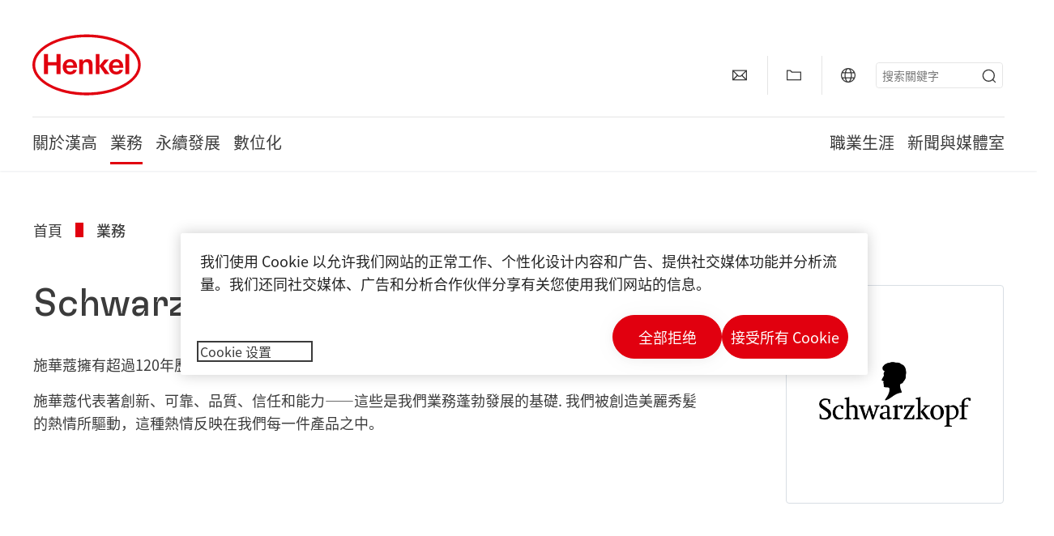

--- FILE ---
content_type: text/html;charset=UTF-8
request_url: https://www.henkel.tw/brands-and-businesses/schwarzkopf-717974
body_size: 23270
content:









<!DOCTYPE html>
<html class="" lang="zh" dir="ltr">
    <head>
<title>
施華蔻 – 洗護染 – 漢高
</title>
<meta name="title" content="施華蔻 – 洗護染 – 漢高" />
<meta name="description" content="施華蔻是高端美髮品牌，致力於服務消費者及專業沙龍業務。" />
<meta http-equiv="content-Type" content="text/html; charset=utf-8"/>
<meta name="viewport" content="width=device-width, initial-scale=1"/>
<meta http-equiv="X-UA-Compatible" content="IE=edge"/>
<link rel="canonical" href="https://www.henkel.tw/brands-and-businesses/schwarzkopf-717974"/>
<meta property="og:type" content="website"/>
<meta property="og:title" content="Schwarzkopf 施華蔻"/>
<meta property="og:url" content="https://www.henkel.tw/brands-and-businesses/schwarzkopf-717974"/>
<meta name="author" content="Henkel"/>
<meta name="google-site-verification" content="NkLowUuI7TzMhj3x2uVt_BVy-F7mG--emfMBL3wEqEE" />
<meta name="msvalidate.01" content="" />
<meta name="robots" content="index,follow"/>
<link rel="shortcut icon" href="/resource/blob/717900/466da468bdb616488703ce9751da175f/favicon/tw.ico"/>
<link rel="apple-touch-icon" sizes="57x57" href="/resource/crblob/944520/7309e0cab95ecb484300cb657670a810/apple-57x57px-data.png">
<link rel="apple-touch-icon" sizes="72x72" href="/resource/crblob/944522/63ce5fc60cc219cf04adfb1b8c9e4429/apple-72x72px-data.png">
<link rel="apple-touch-icon" sizes="76x76" href="/resource/crblob/944568/5217be3caee2a378b182eb7abc721ccc/apple-76x76px-data.png">
<link rel="apple-touch-icon" sizes="114x114" href="/resource/crblob/944510/08cba94488ce3d259fef48235895ddee/apple-114x114px-data.png">
<link rel="apple-touch-icon" sizes="120x120" href="/resource/crblob/944512/42b1b6507d55c514875bccaf83942384/apple-120x120px-data.png">
<link rel="apple-touch-icon" sizes="144x144" href="/resource/crblob/944514/4d8d59f416104b296edb9403e54faad4/apple-144x144px-data.png">
<link rel="apple-touch-icon" sizes="152x152" href="/resource/crblob/944516/cc3ba51d821ec1cb9b8d69c15250f4a2/apple-152x152px-data.png">
<link rel="apple-touch-icon" sizes="180x180" href="/resource/crblob/944518/87ca66b5ece2765973989637c7f5fefb/apple-180x180px-data.png">
<link rel="icon" sizes="36x36" type=image/png href="/resource/crblob/944506/30950231c8d9a94a668514ed7e8a7c43/android-36x36px-data.png">
<link rel="icon" sizes="48x48" type=image/png href="/resource/crblob/944524/9ebfff76368cb87c6d041e5a6405762c/android-48x48px-data.png">
<link rel="icon" sizes="72x72" type=image/png href="/resource/crblob/944526/42fbc50425bec145db63dab37f536492/android-72x72px-data.png">
<link rel="icon" sizes="96x96" type=image/png href="/resource/crblob/944508/37d6b03bcfc688207332063cb0a73664/android-96x96px-data.png">
<link rel="icon" sizes="144x144" type=image/png href="/resource/crblob/944502/4d8d59f416104b296edb9403e54faad4/android-144x144px-data.png">
<link rel="icon" sizes="192x192" type=image/png href="/resource/crblob/944504/2ed1823ea8748364f9dca7dd355b6a65/android-192x192px-data.png">
<meta http-equiv="Content-Security-Policy" content="worker-src &#39;self&#39; blob:;
default-src &#39;self&#39; data:
&#39;unsafe-inline&#39; &#39;unsafe-eval&#39; www.glassdoor.com henkel01.wt-eu02.net *.edge-cdn.net *.video-cdn.net www.realvision.com www.youtube.com *.twimg.com *.fbcdn.net *.wcfbc.net *.cdninstagram.com *.sprinklr.com *.henkel-life-global.com *.henkel.stage.babiel.com *.henkel.com cdnjs.cloudflare.com netdna.bootstrapcdn.com *.henkel-life-deutschland.de *.henkel.de www.henkel.ru www.henkel.cn www.henkel.at www.henkel.ar www.henkel.cl www.henkel.co.jp www.henkel.co.kr www.henkel.co.th www.henkel.co.uk www.henkel.com henkel-henkel-coremedia-development.kube-dev.rz.babiel.com.ar www.henkel.com.au www.henkel.com.br www.henkel.com.co www.henkel.com.tr www.henkel.cz www.henkel.dk www.henkel.es www.henkel.fi www.henkel.fr www.henkel.gr www.henkel.in www.henkel.hr www.henkel.hu www.henkel.it www.henkel.mx www.henkel.no www.henkel.pl www.henkel.pt www.henkel.ro www.henkel.rs www.henkel.se www.henkel.si www.henkel.sk www.henkel.ua www.henkel.tw www.henkel-forscherwelt.de www.henkel-forscherwelt.com www.henkel-ricercamondo.it www.henkel-kesifdunyasi.com www.henkel-education.ru www.henkel-swiatmlodychbadaczy.pl www.mundodepesquisadores.com.br www.henkel-life-global.com www.henkel.co.id www.henkel.be www.henkel.nl www.henkel-life-iberica.es www.henkel-life-iberica.pt www.henkel-gcc.com www.henkel-renntag.de www.henkelna.com www.henkel-ventures.com www.phenion.de www.phenion.com www.phenion-us.com www.kongresroznorodnosci.pl www.henkel-demo.com.babiel.com www.henkel-ap.com henkel.ru henkel.cn henkel.at henkel.ar henkel.cl henkel.co.jp henkel.co.kr henkel.co.th henkel.co.uk henkel.com.ar henkel.com.au henkel.com.br henkel.com.co henkel.com.tr henkel.cz henkel.dk henkel.es henkel.fi henkel.fr henkel.gr henkel.in henkel.hr henkel.hu henkel.it henkel.mx henkel.no henkel.pl henkel.pt henkel.ro henkel.rs henkel.se henkel.si henkel.sk henkel.ua henkel.tw henkel-forscherwelt.de henkel-forscherwelt.com henkel-ricercamondo.it henkel-kesifdunyasi.com henkel-education.ru henkel-swiatmlodychbadaczy.pl mundodepesquisadores.com.br henkel-life-global.com henkel.co.id henkel.be henkel.nl henkel-life-iberica.es henkel-life-iberica.pt henkel-gcc.com henkel-renntag.de henkelna.com www.henkel-northamerica.com henkel-northamerica.com henkel-ventures.com phenion.de phenion.com phenion-us.com kongresroznorodnosci.pl henkel-demo.com.babiel.com henkel-ap.com henkel-na.com www.henkel-na.com henkel.lu www.henkel.lu henkel.ch charts3.equitystory.com media.licdn.com media-exp1.licdn.com cm.cms.henkel-henkel-coremedia-development.kube-dev.rz.babiel.com cdn.podigee.com podcast5fc086.podigee.io images.podigee.com www.youtube-nocookie.com cdn.cookielaw.org privacyportal-eu.onetrust.com player.podigee-cdn.net *.gigya.com *.sapcdm.cn code.highcharts.com v.qq.com media-exp1.licdn.com media-exp3.licdn.com snap.licdn.com px.ads.linkedin.com linkedin.com images.podigee-cdn.net fonts.gstatic.com www.tiktok.com www.facebook.com connect.facebook.net cdn.linkedin.oribi.io www.linkedin.com snap.licdn.com dm.henkel-dam.com *.babiel.com eu-api.friendlycaptcha.eu api.friendlycaptcha.com fritz-henkel.com v.youku.com player.youku.com *.eu1.fullstory.com www.googleadservices.com www.googletagmanager.com *.google-analytics.com www.google.com analytics.tiktok.com business-api.tiktok.com log.byteoversea.com www.redditstatic.com events.redditmedia.com alb.reddit.com www.redditmedia.com www.reddit.com pixel-config.reddit.com conversions-config.reddit.com js.adsrvr.org insight.adsrvr.org www.google.com/ccm/collect googleads.g.doubleclick.net www.googleadservices.com/pagead/set_partitioned_cookie
blob:
;"/><link rel="alternate" hreflang="x-default" href="https://www.henkel.tw/brands-and-businesses/schwarzkopf-717974"/>
<link rel="alternate" hreflang="zh-TW" href="https://www.henkel.tw/brands-and-businesses/schwarzkopf-717974"/>
<script>
if (navigator.userAgent.indexOf("Mac") > 0) {
var root = document.getElementsByTagName("html")[0];
root.setAttribute("ismac", "true");
}
</script>
<link href="/resource/crblob/1759280/c431683dab4d1cccd9d2c64b0f402770/noto-sans-sc-regular-woff2-data.woff2" as="font" type="font/woff2" crossorigin>
<style>
@font-face {
font-family: "Noto Sans SC";
src: url("/resource/crblob/1759280/c431683dab4d1cccd9d2c64b0f402770/noto-sans-sc-regular-woff2-data.woff2") format("woff2");
font-weight: 400;
font-style: normal;
}
</style><link href="/resource/crblob/1759276/7cae0ac1f9a37bbf238022ee1831d97d/noto-sans-sc-500-woff2-data.woff2" as="font" type="font/woff2" crossorigin>
<style>
@font-face {
font-family: "Noto Sans SC";
src: url("/resource/crblob/1759276/7cae0ac1f9a37bbf238022ee1831d97d/noto-sans-sc-500-woff2-data.woff2") format("woff2");
font-weight: 600;
font-style: normal;
}
</style><link href="/resource/crblob/1759278/bb648fe67ac1046fc50710309c9028b4/noto-sans-sc-700-woff2-data.woff2" as="font" type="font/woff2" crossorigin>
<style>
@font-face {
font-family: "Noto Sans SC";
src: url("/resource/crblob/1759278/bb648fe67ac1046fc50710309c9028b4/noto-sans-sc-700-woff2-data.woff2") format("woff2");
font-weight: 800;
font-style: normal;
}
</style>
<link rel=preload href="/resource/crblob/1974526/0a4802460fc871449fa093b33ebdbe2a/henkel-gt-flexa-vf-woff2-data.woff2" as="font" type="font/woff2" crossorigin>
<style>
@font-face {
font-family: "Henkel GT Flexa VF";
src: url("/resource/crblob/1974526/0a4802460fc871449fa093b33ebdbe2a/henkel-gt-flexa-vf-woff2-data.woff2") format("woff2");
}
</style>
<link href="/resource/crblob/1588726/6fa7fe1a1285c6b83d48d335327cbdb6/henkel-iconfont-20170112-woff-data.woff" as="font" type="font/woff2" crossorigin>
<style>
@font-face {
font-family: "henkel-icon";
src: url("/resource/crblob/1588726/6fa7fe1a1285c6b83d48d335327cbdb6/henkel-iconfont-20170112-woff-data.woff") format("woff2");
font-weight: normal;
font-style: normal;
}
</style>
<script type="text/javascript">
function OptanonWrapper() {
window.dataLayer.push({event:'OneTrustGroupsUpdated'});
$(document).trigger('updateCookies');
}
</script>
<script src="https://cdn.cookielaw.org/scripttemplates/otSDKStub.js" defer fetchpriority="high" type="text/javascript" charset="UTF-8"
data-domain-script="c48eb2b9-92d6-4fa7-b17a-91815775fb14" data-document-language=true>
</script>
<script data-dynamic-lib-src="/resource/themes/corporate-rebrush/js/dynamic-libs/bowser.min-1749594-2.js" ></script><script data-dynamic-lib-src="/resource/themes/corporate-rebrush/js/dynamic-libs/easyResponsiveTabs.min-1875608-2.js" ></script><script data-dynamic-lib-src="/resource/themes/corporate-rebrush/js/dynamic-libs/friendly-challenge.min-1972688-1.js" ></script><script data-dynamic-lib-src="/resource/themes/corporate-rebrush/js/dynamic-libs/gsap.min-1749596-3.js" ></script><script data-dynamic-lib-src="/resource/themes/corporate-rebrush/js/dynamic-libs/highcharts.min-1749598-3.js" ></script><script data-dynamic-lib-src="/resource/themes/corporate-rebrush/js/dynamic-libs/intersection-observer.min-1749606-3.js" ></script><script data-dynamic-lib-src="/resource/themes/corporate-rebrush/js/dynamic-libs/isotope.pkgd.min-1749608-3.js" ></script><script data-dynamic-lib-src="/resource/themes/corporate-rebrush/js/dynamic-libs/jquery.flippy.min-1749610-3.js" ></script><script data-dynamic-lib-src="/resource/themes/corporate-rebrush/js/dynamic-libs/jquery.jscrollpane.min-1749612-3.js" ></script><script data-dynamic-lib-src="/resource/themes/corporate-rebrush/js/dynamic-libs/jquery.mark.min-1749614-3.js" ></script><script data-dynamic-lib-src="/resource/themes/corporate-rebrush/js/dynamic-libs/jquery.mousewheel.min-1749616-3.js" ></script><script data-dynamic-lib-src="/resource/themes/corporate-rebrush/js/dynamic-libs/jquery.prettyPhoto.extensions.min-1749618-2.js" ></script><script data-dynamic-lib-src="/resource/themes/corporate-rebrush/js/dynamic-libs/jquery.prettyPhoto.min-1749620-3.js" ></script><script data-dynamic-lib-src="/resource/themes/corporate-rebrush/js/dynamic-libs/jquery.reveal.min-1749622-2.js" ></script><script data-dynamic-lib-src="/resource/themes/corporate-rebrush/js/dynamic-libs/modernizr.min-1749624-89.js" ></script><script data-dynamic-lib-src="/resource/themes/corporate-rebrush/js/dynamic-libs/mustache.min-1749626-2.js" ></script><script data-dynamic-lib-src="/resource/themes/corporate-rebrush/js/dynamic-libs/mwheelIntent.min-1749628-2.js" ></script><script data-dynamic-lib-src="/resource/themes/corporate-rebrush/js/dynamic-libs/panzoom.min-1749630-3.js" ></script><script data-dynamic-lib-src="/resource/themes/corporate-rebrush/js/dynamic-libs/ScrollTrigger.min-1749590-3.js" ></script><script data-dynamic-lib-src="/resource/themes/corporate-rebrush/js/dynamic-libs/swiperjs.min-1875610-2.js" ></script>
<meta name="pbe" content="css"/>
<link rel="stylesheet" href="/resource/themes/corporate-rebrush/css/corporate-rebrush-1588740-84.css" >
<script src="/resource/themes/corporate-rebrush/js/body-rebrush-2050836-24.js" defer defer="true" ></script><script src="/resource/themes/corporate-rebrush/js/bundle-2050838-14.js" defer defer="true" ></script><meta name="pbe" content="js"/>
<script type="text/plain" class="optanon-category-C0004">
if(location.pathname === "/oportunidades-laborales/empleo-y-solicitud") {
!function(f,b,e,v,n,t,s)
{if(f.fbq)return;n=f.fbq=function()
{n.callMethod? n.callMethod.apply(n,arguments):n.queue.push(arguments)}
;
if(!f._fbq)f._fbq=n;n.push=n;n.loaded=!0;n.version='2.0';
n.queue=[];t=b.createElement(e);t.async=!0;
t.src=v;s=b.getElementsByTagName(e)[0];
s.parentNode.insertBefore(t,s)}(window, document,'script',
'https://connect.facebook.net/en_US/fbevents.js');
fbq('init', '6124259060987746');
fbq('track', 'PageView');
}
</script>
<link rel="alternate" href="https://www.henkel.tw/service/tw/723048/asFeed/index.xml" type="application/rss+xml" title="新聞稿" />
<script type="text/plain" class="do-load">
var wtJsContentGroups = [];
var wtJsCustomParameters = [];
wtJsCustomParameters[1] = "19004";
wtJsCustomParameters[2] = "1846410";
wtJsCustomParameters[4] = "2014-06-30";
// Creates the Webtrekk tracking pixel
webtrekk = {};
webtrekk.trackDomain = "henkel01.wt-eu02.net";
webtrekk.trackId = "957772004011134";
webtrekk.domain ="";
webtrekk.cookieDomain = window.location.hostname;
webtrekk.forceHTTPS = true;
webtrekk.contentId = "henkel-tw.cn.brands-and-businesses.consumer-brands.brands.schwarzkopf-717974";
var webtrekkGroups = "henkel-tw.cn.brands-and-businesses.consumer-brands.brands.schwarzkopf";
var tmpGroup = webtrekkGroups.split(".");
wtJsContentGroups = tmpGroup;
wtJsContentGroups.unshift(null);
webtrekk.contentGroup = wtJsContentGroups;
webtrekk.customParameter = wtJsCustomParameters;
webtrekk.linkTrackPattern = new RegExp("(^/(image|blob)/(.+/)(data/)?(.+)$)","g");
webtrekk.linkTrackReplace = "/download/$5";
webtrekk.internalSearch = "";
</script>
<script data-webtrekksrc="/resource/themes/musterseiten/js/webtrekk-16428-12.js"></script>
<script type="text/plain" class="do-load"><!--
if(typeof registerAlxEventHandler === 'function') {
registerAlxEventHandler(
function webtrekkTrackEvent(eventCategory, eventAction, eventName, eventValue) {
if(typeof(wt_sendinfo) != "undefined") {
var encodedEventName = eventCategory + ":" + eventAction + ":" + eventName;
wt_sendinfo(encodedEventName, "click" /* we treat events like clicks on internal links */);
}
}
)
} else {
if (window.console && window.console.log) {
window.console.log('[WARN] Cannot enable event tracking for Webtrekk: ALX tracking API not loaded.');
}
}//-->
</script>    </head>
    <body class="" >

            <span id="ieMobileCSS" hidden>/resource/themes/musterseiten/css/wp_landscape-213102-64.css</span>

<nav class="skip-links-wrapper" aria-label="Skip links">
<ul class="skip-links-list">
<li class="skip-links-list-item">
<a class="skip-link bab-button bab-button--icon" href="#main">Skip to main content</a>
</li>
<li class="skip-links-list-item">
<a class="skip-link bab-button bab-button--icon" href="#footer">Skip to footer</a>
</li>
</ul>
</nav>
        <div id="wrapAll" class="container-fluid"   >
<div id="contentWrap" class="container">
<header class="bab-header " >
<div class="container">
<div class="topNaviMobile mobileOnly">
<a href="/" class="a-logo " aria-label="Henkel main page">
<img class="a-logo__image" alt="" src="/resource/blob/737324/1129f40d0df611e51758a0d35e6cab78/data/henkel-logo-standalone-svg.svg" />
</a>
<div class="topNaviMobile__tools">
<button type="button" class="topNaviMobile__tools--right">
<svg width="24" height="24" viewBox="0 0 20 20" fill="currentColor">
<path
d="M17.3546 18.3264L18.3334 17.3476L15.5637 14.5779V13.6616C16.4314 12.426 16.9381 10.9197 16.9381 9.30234C16.9381 5.08881 13.5159 1.66663 9.3024 1.66663C5.08887 1.66663 1.66669 5.08881 1.66669 9.30234C1.66669 13.5159 5.08887 16.938 9.3024 16.938C10.9128 16.938 12.4122 16.4313 13.6409 15.5775H14.5919L17.3546 18.3264ZM3.06194 9.30234C3.06194 5.85932 5.86632 3.05494 9.30933 3.05494C12.7523 3.05494 15.5567 5.85932 15.5567 9.30234C15.5567 12.7453 12.7523 15.5497 9.30933 15.5497C5.86632 15.5497 3.06194 12.7523 3.06194 9.30234Z"/>
</svg>
<span class="sr-only">
搜索 </span>
</button>
<button type="button" class="topNaviMobile__tools--left mobile-menu">
<svg width="24" height="24" viewBox="0 0 24 24" fill="currentColor" class="svg--burger">
<path
d="M19.9992 4.80005H20.2898H20.3994H18.7987H17.5982H2.3999V6.40005H16.7979H17.4558H17.7426H18.7987H19.1989H20.3994H21.5999V4.80005H19.9992Z"/>
<path
d="M19.9992 11.202H20.2898H20.3994H18.7987H17.5982H2.3999V12.802H16.7979H17.4558H17.7426H18.7987H19.1989H20.3994H21.5999V11.202H19.9992Z"/>
<path
d="M19.9992 17.604H20.2898H20.3994H18.7987H17.5982H2.3999V19.204H16.7979H17.4558H17.7426H18.7987H19.1989H20.3994H21.5999V17.604H19.9992Z"/>
</svg>
<svg width="24" height="24" viewBox="0 0 40 40" fill="currentColor"
xmlns="http://www.w3.org/2000/svg" class="svg--close">
<path
d="M35.0388 2.5L37.0441 4.5053L24 17.9787V21.9205L37.5 35.0388L35.4946 37.0441L22.0594 24H18.0415L4.96121 37.4999L2.95587 35.4946L16 22.0321V18.0066L2.5 4.96113L4.50534 2.95584L18.0195 16H21.9689L35.0388 2.5Z"/>
</svg>
<span class="sr-only">
菜單 </span>
</button>
</div>
<div class="topNaviMobile__searchWrapper">
<div class="topNaviMobile__search">
<form action="/service/search/tw/715036" class="topNaviMobile__search-form">
<label class="sr-only" for="mobile-quicksearch-search">quick search</label>
<input
id="mobile-quicksearch-search"
type="text"
class="input"
name="query"
data-js-autocomplete-base-url="/service/search/tw/715036"
data-js-root-navigation-id="717900"
data-js-section-tag-id=""
/>
<button type="submit" aria-label="Submit" class="submit">
<svg width="24" height="24" viewBox="0 0 20 20" fill="currentColor">
<path d="M17.3546 18.3264L18.3334 17.3476L15.5637 14.5779V13.6616C16.4314 12.426 16.9381 10.9197 16.9381 9.30234C16.9381 5.08881 13.5159 1.66663 9.3024 1.66663C5.08887 1.66663 1.66669 5.08881 1.66669 9.30234C1.66669 13.5159 5.08887 16.938 9.3024 16.938C10.9128 16.938 12.4122 16.4313 13.6409 15.5775H14.5919L17.3546 18.3264ZM3.06194 9.30234C3.06194 5.85932 5.86632 3.05494 9.30933 3.05494C12.7523 3.05494 15.5567 5.85932 15.5567 9.30234C15.5567 12.7453 12.7523 15.5497 9.30933 15.5497C5.86632 15.5497 3.06194 12.7523 3.06194 9.30234Z"/>
</svg>
</button>
</form>
</div>
</div> </div>
<div class="topNavi">
<a href="/" class="a-logo visible-lg-block" aria-label="Henkel main page">
<img class="a-logo__image" alt="" src="/resource/blob/737324/1129f40d0df611e51758a0d35e6cab78/data/henkel-logo-standalone-svg.svg" />
</a> <div class="topNavi__tools visible-lg-block">
<div class="service">
<ul>
<li class="iconButton">
<a href="/contact-us" class="bab-button bab-button--icon-only" aria-label="contact"
data-webtrekkactionname="header-icon-contact" >
<svg width="20" height="20" viewBox="0 0 20 20" fill="currentColor">
<path d="M1 3.5V16.3571H19V3.5H1ZM11.0221 10.5714H8.98429L3.19858 4.78571H16.8079L11.0221 10.5714ZM6.03356 9.43999V10.4107L2.28571 14.1586V5.69214L6.03356 9.43999ZM7.42857 10.835L8.45071 11.8571H11.5557L12.5779 10.835L16.8143 15.0714H3.205L7.42857 10.835ZM13.9664 10.4171V9.43999L17.7143 5.69214V14.1586L13.9664 10.4171Z"/>
</svg>
<span class="mobileOnly">
聯繫
</span>
</a>
</li>
<li class="iconButton">
<a href="#tooltipMyContent-desktop" class="tooltip-handler bab-button bab-button--icon-only desktopOnly" aria-label="Add to my collection">
<svg width="20" height="20" viewBox="0 0 20 20" fill="currentColor">
<path d="M19 16.3571H1V3.5H5.76355L7.69213 5.42857H19V16.3571ZM2.28571 15.0714H17.7143V6.71429H7.16502L5.23645 4.78571H2.28571V15.0714Z"/>
</svg>
</a>
<div class="mobileOnly add-to-my-content-mobile-menu">
<a href="javascript:void(0);" data-webtrekkactionname="add-to-collection" class="add-to-content">
<svg class="a-icon a-icon--addcontent" width="16" height="16" focusable="false">
<use href="/resource/crblob/1759152/10a29ac6badb672d8bc7caff89d2b88d/icons-sprite-svg-data.svg#addcontent"></use>
</svg>添加到【我的最愛】 <span class="contentId" style="display: none;">717974</span>
<span class="contentView" style="display: none;">standard</span>
<span class="contentType" style="display: none;">HKBrand</span>
</a> <a href="/my-collection" data-webtrekkactionname="header-icon-show-my-collection">
<i class="icon-arrow_link2"></i>
顯示【我的最愛】 <span class="mycontent-count">(0)</span>
</a>
</div>
</li>
<li class="iconButton">
<a href="https://www.henkel.com/global-websites-henkel" class="tooltip-handler bab-button bab-button--icon-only"
data-webtrekkactionname="header-icon-global-websites"
aria-label="Website selector">
<svg width="20" height="20" viewBox="0 0 20 20" fill="currentColor">
<path d="M10 1C5.03714 1 1 5.03714 1 10C1 14.9629 5.03714 19 10 19C14.9629 19 19 14.9629 19 10C19 5.03714 14.9629 1 10 1ZM17.7143 10C17.7143 10.9 17.5536 11.7679 17.2643 12.5714H14.32C14.4357 11.7614 14.5 10.9 14.5 10C14.5 9.1 14.4357 8.23857 14.32 7.42857H17.2643C17.5536 8.23214 17.7143 9.1 17.7143 10ZM10 17.7143C9.06143 17.7143 8.05857 16.4993 7.42214 14.5064L8.07143 13.8571H11.9286L12.5779 14.5064C11.9414 16.4993 10.9386 17.7143 10 17.7143ZM6.9786 12.5714C6.85646 11.7807 6.78571 10.9193 6.78571 10C6.78571 9.08071 6.85646 8.21929 6.9786 7.42857H13.015C13.1371 8.21929 13.2079 9.08071 13.2079 10C13.2079 10.9193 13.1371 11.7807 13.015 12.5714H6.9786ZM2.73568 12.5714C2.4464 11.7679 2.28571 10.9 2.28571 10C2.28571 9.1 2.4464 8.23214 2.73568 7.42857H5.68002C5.5643 8.23857 5.5 9.1 5.5 10C5.5 10.9 5.5643 11.7614 5.68002 12.5714H2.73568ZM10 2.28571C10.9386 2.28571 11.9414 3.50071 12.5779 5.49357L11.9286 6.14286H8.07143L7.42214 5.49357C8.05857 3.50071 9.06143 2.28571 10 2.28571ZM16.3257 5.60286L15.7857 6.14286H14.0757C13.7671 4.80571 13.2978 3.66143 12.7128 2.78714C14.185 3.34643 15.445 4.33 16.3257 5.60286ZM7.28716 2.78714C6.70216 3.655 6.23931 4.80571 5.92431 6.14286H4.21429L3.67431 5.60286C4.55502 4.33 5.81502 3.34643 7.28716 2.78714ZM3.67431 14.3971L4.21429 13.8571H5.92431C6.23288 15.1943 6.70216 16.3386 7.28716 17.2129C5.81502 16.6536 4.55502 15.67 3.67431 14.3971ZM12.7128 17.2129C13.2978 16.345 13.7607 15.1943 14.0757 13.8571H15.7857L16.3257 14.3971C15.445 15.67 14.185 16.6536 12.7128 17.2129Z"/>
</svg>
<span class="mobileOnly">
Global | Change Website </span>
</a>
</li><li>
<form action="/service/search/tw/715036" class="search" id="quick-search">
<label class="sr-only" for="search"></label>
<input
type="text"
name="query"
placeholder="搜索關鍵字"
class="input ui-autocomplete-input"
id="search"
data-js-autocomplete-base-url="/service/search/tw/715036"
data-js-root-navigation-id="717900"
data-js-section-tag-id=""
/>
<button type="submit" aria-label="Submit" class="submit">
<svg width="20" height="20" viewBox="0 0 20 20" fill="currentColor">
<path d="M17.3546 18.3264L18.3334 17.3476L15.5637 14.5779V13.6616C16.4314 12.426 16.9381 10.9197 16.9381 9.30234C16.9381 5.08881 13.5159 1.66663 9.3024 1.66663C5.08887 1.66663 1.66669 5.08881 1.66669 9.30234C1.66669 13.5159 5.08887 16.938 9.3024 16.938C10.9128 16.938 12.4122 16.4313 13.6409 15.5775H14.5919L17.3546 18.3264ZM3.06194 9.30234C3.06194 5.85932 5.86632 3.05494 9.30933 3.05494C12.7523 3.05494 15.5567 5.85932 15.5567 9.30234C15.5567 12.7453 12.7523 15.5497 9.30933 15.5497C5.86632 15.5497 3.06194 12.7523 3.06194 9.30234Z"/>
</svg>
</button>
</form>
</li> </ul>
</div>
<div id="tooltipContact-desktop" class="tooltipBox tooltip" style="top: 5em; right: 0px;">
<ul class="link-list">
<li>
<a href="/contact-us" data-webtrekkactionname="page-mail" class="related">
<i class="icon-arrow_link2"> </i>
與本公司聯繫 </a>
</li> <li>
<a href="mailto:?subject=Schwarzkopf 施華蔻&body=">
<i class="icon-arrow_link2"></i>
透過電子郵件發送本頁 </a>
</li>
</ul>
<a href="javascript:void(0);" class="close">
<span class="sr-only">關閉</span>
</a>
</div>
<div id="tooltipMyContent-desktop" class="tooltipBox tooltip">
<ul class="link-list">
<li>
<a href="javascript:void(0);" data-webtrekkactionname="add-to-collection" class="add-to-content">
<svg class="a-icon a-icon--addcontent" width="16" height="16" focusable="false">
<use href="/resource/crblob/1759152/10a29ac6badb672d8bc7caff89d2b88d/icons-sprite-svg-data.svg#addcontent"></use>
</svg>添加到【我的最愛】 <span class="contentId" style="display: none;">717974</span>
<span class="contentView" style="display: none;">standard</span>
<span class="contentType" style="display: none;">HKBrand</span>
</a> </li>
<li>
<a href="/my-collection" data-webtrekkactionname="header-icon-show-my-collection">
<i class="icon-arrow_link2"></i>
顯示【我的最愛】 <span class="mycontent-count">(0)</span>
</a>
</li>
</ul>
<a href="javascript:void(0);" class="close">
<span class="sr-only">關閉</span>
</a>
</div>
<div id="tooltipSocial-desktop" class="shareBox share tooltip">
<h3>社群媒體</h3>
<p>分享本頁！</p>
<div class="shariff" data-lang="" data-backend-url="null" data-url="https://www.henkel.tw/brands-and-businesses/schwarzkopf-717974"
data-services="[facebook,linkedin,telegram]" data-orientation="vertical">
</div> <a href="javascript:void(0);" class="close">
<span class="sr-only">關閉</span>
</a>
</div> </div>
<div class="topNavi__navWrapper">
<div class="topNavi__nav">
<div class="topNavi__nav--left-column">
<nav class="main-navigation ">
<a href="/company" class="main-navigation__first-level " tabindex="0">
關於漢高 </a>
<div class="main-navigation__fly-out">
<nav class="main-links-nav">
<a href="/company" class="main-links-nav__main-link visible-lg-block">
<span class="main-links-nav__headline">關於漢高</span>
<p>誰是漢高，又是什麽驅動著我們?
在漢高，凝聚我們的是共同的企業宗旨&quot;Pioneers at heart for the good generations&quot;和策略框架。</p>
<span class="bab-button bab-button--primary" role="button">
點擊詳情
</span>
</a>
<nav class="main-links-nav__link-list">
<a href="/company/local-presence" target="_self"
class="bab-button bab-button--icon">漢高台灣</a>
<a href="/contact-us" target="_self"
class="bab-button bab-button--icon">聯繫</a>
</nav> </nav>
<nav class="second-level-nav">
<span class="menu-back">Main Menu</span>
<a class="subtitle-small" href=/company>關於漢高</a>
<a class="nav-link nav-link--third-level" href="/company/150-years-of-henkel" aria-haspopup=true data-third-level-index=0 >
漢高成立150周年 </a><a class="nav-link" href="/company/corporate-culture" >
企業文化 </a><a class="nav-link" href="/company/strategy" >
策略框架 </a><a class="nav-link" href="/company/henkel-brand" >
漢高品牌 </a><a class="nav-link" href="/company/diversity-equity-and-inclusion" >
多元、平等及包容 </a><a class="nav-link nav-link--third-level" href="/company/governance-and-compliance" aria-haspopup=true data-third-level-index=5 >
治理及合規 </a> </nav>
<div class="third-level-nav third-level-nav--hidden">
<nav class="third-level-nav-wrap" data-third-level-index="0">
<span class="menu-back">關於漢高</span>
<a class="subtitle-small" href=/company/150-years-of-henkel>漢高成立150周年</a>
<a class="nav-link" href="/company/150-years-of-henkel/henkel-history-timeline" tabindex=-1>
漢高歷史進程 </a> </nav>
<nav class="third-level-nav-wrap" data-third-level-index="5">
<span class="menu-back">關於漢高</span>
<a class="subtitle-small" href=/company/governance-and-compliance>治理及合規</a>
<a class="nav-link" href="/company/governance-and-compliance/compliance-hotline" tabindex=-1>
合規檢舉流程及合規熱線 </a> </nav>
</div>
<nav class="teaser-nav active">
<a data-wt-view="teaser" data-wt-contenttype="HKTeaser" aria-label="漢高成立150周年"
class="link-element teaser colorful--white colorful-element "
href="/company/150-years-of-henkel"
target="_self">
<div class="img-wrap">
<div class="img-wrap__crop img-wrap__crop--tn-4x3 img-wrap__crop--sm-4x3 img-wrap__crop--md-3x2 img-wrap__crop--lg-3x2">
<picture class="image-rwd bab-image-hoverzoom "
data-transformationName="Image3:2">
<source
data-srcset="/resource/image/2113954/3x2/1000/667/6692d2bfc4f113ae34889f7c88692afa/DA9138F0C2749FB3535ABA590C5E068D/150-years-stage-img.webp 1x, /resource/image/2113954/3x2/1000/667/6692d2bfc4f113ae34889f7c88692afa/DA9138F0C2749FB3535ABA590C5E068D/150-years-stage-img.webp 2x" media="(min-width: 1250px)" sizes="100vw">
<source
data-srcset="/resource/image/2113954/3x2/750/500/6692d2bfc4f113ae34889f7c88692afa/7D20A105DED03A5A841A426940AB53DB/150-years-stage-img.webp 1x, /resource/image/2113954/3x2/1500/1000/6692d2bfc4f113ae34889f7c88692afa/463A54DB2BBF8D3F11C96956E55E2728/150-years-stage-img.webp 2x" media="(min-width: 980px)" sizes="100vw">
<source
data-srcset="/resource/image/2113954/4x3/500/375/bb4a561beb810477b38cba06067f10bc/9E4D7CDB2FF4973AE1C6D73A78456066/150-years-stage-img.webp 1x, /resource/image/2113954/4x3/1000/750/bb4a561beb810477b38cba06067f10bc/842E5C3542E52174789DA7E57221AE5B/150-years-stage-img.webp 2x" media="(min-width: 730px)" sizes="100vw">
<source
data-srcset="/resource/image/2113954/4x3/335/251/bb4a561beb810477b38cba06067f10bc/8DB5E186D8C7B6D4DFFB54E790224261/150-years-stage-img.webp 1x, /resource/image/2113954/4x3/670/502/bb4a561beb810477b38cba06067f10bc/91A05AD1CBA025B963B9D96DA6E4C302/150-years-stage-img.webp 2x" media="(min-width: 0px)" sizes="100vw">
<img class="img-responsive lazyload" alt="150周年" data-src=/resource/image/2113954/3x2/1000/667/6692d2bfc4f113ae34889f7c88692afa/DA9138F0C2749FB3535ABA590C5E068D/150-years-stage-img.webp />
</picture>
</div>
</div>
<section>
<h3 class="link-title colorful__white-headline--black">
漢高成立150周年 </h3>
<span class="link-text colorful__white-text">
<div><p>150年的先鋒精神，意味著以清晰的目標推動時代進步。漢高將變化轉為機遇，憑藉創新、永續發展以及責任擔當，共同構建一個更加美好的明天。</p></div>
</span>
<button class="bab-button--link bab-button bab-button--link" aria-label="點擊詳情 - 漢高成立150周年" href="/company/150-years-of-henkel" type="button">
點擊詳情
</button> </section>
</a> </nav>
</div>
</nav><nav class="main-navigation current-page">
<a href="/brands-and-businesses" class="main-navigation__first-level " tabindex="0">
業務 </a>
<div class="main-navigation__fly-out">
<nav class="main-links-nav">
<a href="/brands-and-businesses" class="main-links-nav__main-link visible-lg-block">
<span class="main-links-nav__headline">業務</span>
<p>了解更多漢高事業部旗下的品牌：漢高接著劑技術 Henkel Adhesive Technologies，漢高消費品牌Henkel Consumer Brands。</p>
<span class="bab-button bab-button--primary" role="button">
點擊詳情
</span>
</a>
<nav class="main-links-nav__link-list">
<a href="/contact-us" target="_self"
class="bab-button bab-button--icon">聯繫</a>
<a href="https://mysds.henkel.com/index.html#/appSelection" target="_blank"
class="bab-button bab-button--icon">Data Sheets</a>
</nav> </nav>
<nav class="second-level-nav">
<span class="menu-back">Main Menu</span>
<a class="subtitle-small current-page" href=/brands-and-businesses>業務</a>
<a class="nav-link nav-link--third-level" href="/brands-and-businesses/adhesive-technologies" aria-haspopup=true data-third-level-index=0 >
漢高接著劑技術 Henkel Adhesive Technologies </a><a class="nav-link nav-link--third-level" href="/brands-and-businesses/consumer-brands" aria-haspopup=true data-third-level-index=1 >
漢高消費品牌 Henkel Consumer Brands </a> </nav>
<div class="third-level-nav third-level-nav--hidden">
<nav class="third-level-nav-wrap" data-third-level-index="0">
<span class="menu-back">業務</span>
<a class="subtitle-small" href=/brands-and-businesses/adhesive-technologies>漢高接著劑技術 Henkel Adhesive Technologies</a>
<a class="nav-link" href="/brands-and-businesses/adhesive-technologies/about-us" tabindex=-1>
關於我們 </a><a class="nav-link" href="/brands-and-businesses/adhesive-technologies/driving-sustainability" tabindex=-1>
推動永續發展 </a><a class="nav-link" href="/brands-and-businesses/adhesive-technologies/research-and-development" tabindex=-1>
研發 </a><a class="nav-link" href="/brands-and-businesses/adhesive-technologies/open-innovation-and-venturing" tabindex=-1>
開放式創新與投資 </a> </nav>
<nav class="third-level-nav-wrap" data-third-level-index="1">
<span class="menu-back">業務</span>
<a class="subtitle-small" href=/brands-and-businesses/consumer-brands>漢高消費品牌 Henkel Consumer Brands</a>
<a class="nav-link" href="/brands-and-businesses/consumer-brands/about-us" tabindex=-1>
關於我們 </a><a class="nav-link" href="/brands-and-businesses/consumer-brands/driving-sustainability" tabindex=-1>
推動永續發展 </a><a class="nav-link" href="/brands-and-businesses/consumer-brands/research-and-development" tabindex=-1>
研發 </a><a class="nav-link" href="/brands-and-businesses/consumer-brands/open-innovation-and-venturing" tabindex=-1>
開放式創新與投資 </a> </nav>
</div>
<nav class="teaser-nav active">
</nav>
</div>
</nav><nav class="main-navigation ">
<a href="/sustainability" class="main-navigation__first-level " tabindex="0">
永續發展<br> </a>
<div class="main-navigation__fly-out">
<nav class="main-links-nav">
<a href="/sustainability" class="main-links-nav__main-link visible-lg-block">
<span class="main-links-nav__headline">永續發展<br></span>
<p>作為永續發展領導者，我們的目標是：為永續發展開拓更多新的解決方案，同時繼續負責任地營運我們的業務，並創造更多經濟效益。</p>
<span class="bab-button bab-button--primary" role="button">
點擊詳情
</span>
</a> </nav>
<nav class="second-level-nav">
<span class="menu-back">Main Menu</span>
<a class="subtitle-small" href=/sustainability>永續發展<br></a>
<a class="nav-link" href="/sustainability/strategy" >
策略 </a><a class="nav-link" href="/sustainability/regenerative-planet" >
再生星球 </a><a class="nav-link" href="/sustainability/thriving-communities" >
繁榮社區 </a><a class="nav-link" href="/sustainability/trusted-partner" >
信賴的合作夥伴 </a><a class="nav-link" href="/sustainability/corporate-citizenship" >
企業公民 </a> </nav>
<div class="third-level-nav third-level-nav--hidden">
</div>
<nav class="teaser-nav active">
<a data-wt-view="teaser" data-wt-contenttype="HKTeaser" aria-label="2023年永續性報告（英文）"
class="link-element teaser colorful--white colorful-element "
href="https://www.henkel.com/resource/blob/2043310/8e58944556950ebb78141bf6a86b58a9/data/2024-sustainability-report.pdf"
target="_blank">
<div class="img-wrap">
<div class="img-wrap__crop img-wrap__crop--tn-4x3 img-wrap__crop--sm-4x3 img-wrap__crop--md-3x2 img-wrap__crop--lg-3x2">
<picture class="image-rwd bab-image-hoverzoom "
data-transformationName="Image3:2">
<source
data-srcset="https://www.henkel.com/resource/image/1935266/3x2/1000/667/1b6df1fcb8c585a751bf768a1742a783/2E52CF9F98C13806DC92E2A657414B90/2023-sustainabilityreport-teaser-with-background-en.webp 1x, https://www.henkel.com/resource/image/1935266/3x2/1000/667/1b6df1fcb8c585a751bf768a1742a783/2E52CF9F98C13806DC92E2A657414B90/2023-sustainabilityreport-teaser-with-background-en.webp 2x" media="(min-width: 1250px)" sizes="100vw">
<source
data-srcset="https://www.henkel.com/resource/image/1935266/3x2/750/500/1b6df1fcb8c585a751bf768a1742a783/E001B7648F84F0AFB515CCABAD321D81/2023-sustainabilityreport-teaser-with-background-en.webp 1x, https://www.henkel.com/resource/image/1935266/3x2/1500/1000/1b6df1fcb8c585a751bf768a1742a783/AD1039E4138FA03F3AF293E590881163/2023-sustainabilityreport-teaser-with-background-en.webp 2x" media="(min-width: 980px)" sizes="100vw">
<source
data-srcset="https://www.henkel.com/resource/image/1935266/4x3/500/375/3dc3c2b556dc6569269d33d93c25dbf5/5CDFD7A47E3DFEE44C2DFE8E0D633CE8/2023-sustainabilityreport-teaser-with-background-en.webp 1x, https://www.henkel.com/resource/image/1935266/4x3/1000/750/3dc3c2b556dc6569269d33d93c25dbf5/BA1F17F61630561E5596D93EC8F5CB4B/2023-sustainabilityreport-teaser-with-background-en.webp 2x" media="(min-width: 730px)" sizes="100vw">
<source
data-srcset="https://www.henkel.com/resource/image/1935266/4x3/335/251/3dc3c2b556dc6569269d33d93c25dbf5/FB23616A9B8D32205128DD6D74D9C9B6/2023-sustainabilityreport-teaser-with-background-en.webp 1x, https://www.henkel.com/resource/image/1935266/4x3/670/502/3dc3c2b556dc6569269d33d93c25dbf5/4EB03D3F3CD43D55BC79D0B0F91FE27B/2023-sustainabilityreport-teaser-with-background-en.webp 2x" media="(min-width: 0px)" sizes="100vw">
<img class="img-responsive lazyload" alt="Teaser Sustainability Report 2023" data-src=https://www.henkel.com/resource/image/1935266/3x2/1000/667/1b6df1fcb8c585a751bf768a1742a783/2E52CF9F98C13806DC92E2A657414B90/2023-sustainabilityreport-teaser-with-background-en.webp />
</picture>
</div>
</div>
<section>
<h3 class="link-title colorful__white-headline--black">
2023年永續性報告（英文） </h3>
<button class="bab-button--link bab-button bab-button--link" aria-label="點擊詳情 - 2023年永續性報告（英文）" href="https://www.henkel.com/resource/blob/2043310/8e58944556950ebb78141bf6a86b58a9/data/2024-sustainability-report.pdf" type="button">
點擊詳情
</button> </section>
</a> </nav>
</div>
</nav><nav class="main-navigation ">
<a href="/digitalization" class="main-navigation__first-level " tabindex="0">
數位化 </a>
<div class="main-navigation__fly-out">
<nav class="main-links-nav">
<a href="/digitalization" class="main-links-nav__main-link visible-lg-block">
<span class="main-links-nav__headline">數位化</span>
<p>我們正在通過數位化塑造未來市場，包括新的業務與合作模式、創造獨特的客戶體驗、以及對資料和技術的運用。</p>
<span class="bab-button bab-button--primary" role="button">
點擊詳情
</span>
</a> </nav>
<nav class="second-level-nav">
<span class="menu-back">Main Menu</span>
<a class="subtitle-small" href=/digitalization>數位化</a>
<a class="nav-link" href="/digitalization/tech-driven-business-models" >
技術驅動型業務模式 </a><a class="nav-link" href="/digitalization/innovation-through-cooperation" >
以合作促創新 </a><a class="nav-link" href="/digitalization/digital-transformation" >
數位化轉型 </a> </nav>
<div class="third-level-nav third-level-nav--hidden">
</div>
<nav class="teaser-nav active">
</nav>
</div>
</nav> </div>
<div class="topNavi__nav--right-column">
<nav class="main-navigation ">
<a href="/careers" class="main-navigation__first-level main-navigation__first-level--weight" tabindex="0">
職業生涯 </a>
<div class="main-navigation__fly-out">
<nav class="main-links-nav">
<a href="/careers" class="main-links-nav__main-link visible-lg-block">
<span class="main-links-nav__headline">職業生涯</span>
<p>Dare to make an impact (敢想，敢做，敢不凡)? 加入漢高，與我們一起塑造未來。</p>
<span class="bab-button bab-button--primary" role="button">
點擊詳情
</span>
</a> </nav>
<nav class="second-level-nav">
<span class="menu-back">Main Menu</span>
<a class="subtitle-small" href=/careers>職業生涯</a>
<a class="nav-link" href="/careers/why-henkel" >
為什麼選擇漢高 </a><a class="nav-link" href="/careers/teams-and-locations" >
團隊與地點 </a><a class="nav-link" href="/careers/students-graduates" >
在校學生及畢業生 </a><a class="nav-link nav-link--third-level" href="/careers/jobs-and-application" aria-haspopup=true data-third-level-index=3 >
職位及申請 </a><a class="nav-link" href="/careers/faq" >
FAQ – 常見問題 </a> </nav>
<div class="third-level-nav third-level-nav--hidden">
<nav class="third-level-nav-wrap" data-third-level-index="3">
<span class="menu-back">職業生涯</span>
<a class="subtitle-small" href=/careers/jobs-and-application>職位及申請</a>
<a class="nav-link" href="/careers/jobs-and-application/application-and-selection" tabindex=-1>
漢高招聘及篩選 </a> </nav>
</div>
<nav class="teaser-nav active">
<a data-wt-view="teaser" data-wt-contenttype="HKTeaser" aria-label="現在就開始申請"
class="link-element teaser colorful--white colorful-element "
href="/careers/jobs-and-application"
target="_self">
<div class="img-wrap">
<div class="img-wrap__crop img-wrap__crop--tn-4x3 img-wrap__crop--sm-4x3 img-wrap__crop--md-3x2 img-wrap__crop--lg-3x2">
<picture class="image-rwd "
data-transformationName="Image3:2">
<source
data-srcset="https://www.henkel.com/resource/image/1324768/3x2/1000/667/6964fdf8c01796915882929bdae6ef1e/B8C999E9DF47393964E994ADCE1139C9/13092021-henkel-website-preview.webp 1x, https://www.henkel.com/resource/image/1324768/3x2/2000/1334/6964fdf8c01796915882929bdae6ef1e/C532FCE42170BDCB42BAC1D90F9AFDA2/13092021-henkel-website-preview.webp 2x" media="(min-width: 1250px)" sizes="100vw">
<source
data-srcset="https://www.henkel.com/resource/image/1324768/3x2/750/500/6964fdf8c01796915882929bdae6ef1e/30F9F51E486ED9A98E7D6EAEA17EF2CA/13092021-henkel-website-preview.webp 1x, https://www.henkel.com/resource/image/1324768/3x2/1500/1000/6964fdf8c01796915882929bdae6ef1e/5BF8AB3888D1380BFA7E902347B6C93F/13092021-henkel-website-preview.webp 2x" media="(min-width: 980px)" sizes="100vw">
<source
data-srcset="https://www.henkel.com/resource/image/1324768/4x3/500/375/23d5de22315fee385c04949a18a155c6/EDA05B403AF7AEAA3A11BAEC521CC0E9/13092021-henkel-website-preview.webp 1x, https://www.henkel.com/resource/image/1324768/4x3/1000/750/23d5de22315fee385c04949a18a155c6/064961791CA648EB07E5A7AF3F6D06B0/13092021-henkel-website-preview.webp 2x" media="(min-width: 730px)" sizes="100vw">
<source
data-srcset="https://www.henkel.com/resource/image/1324768/4x3/335/251/23d5de22315fee385c04949a18a155c6/7FEED4CAD264DAC5243935428F8B4AB2/13092021-henkel-website-preview.webp 1x, https://www.henkel.com/resource/image/1324768/4x3/670/502/23d5de22315fee385c04949a18a155c6/E68E0673906EC9247BA52DA1EB9EAB01/13092021-henkel-website-preview.webp 2x" media="(min-width: 0px)" sizes="100vw">
<img class="img-responsive lazyload" alt="13092021-henkel-website-preview" data-src=https://www.henkel.com/resource/image/1324768/3x2/1000/667/6964fdf8c01796915882929bdae6ef1e/B8C999E9DF47393964E994ADCE1139C9/13092021-henkel-website-preview.webp />
</picture>
</div>
</div>
<section>
<h3 class="link-title colorful__white-headline--black">
現在就開始申請 </h3>
<button class="bab-button--link bab-button bab-button--link" aria-label="點擊詳情 - 現在就開始申請" href="/careers/jobs-and-application" type="button">
點擊詳情
</button> </section>
</a> </nav>
</div>
</nav><nav class="main-navigation ">
<a href="/press-and-media" class="main-navigation__first-level main-navigation__first-level--weight" tabindex="0">
新聞與媒體室 </a>
<div class="main-navigation__fly-out">
<nav class="main-links-nav">
<a href="/press-and-media" class="main-links-nav__main-link visible-lg-block">
<span class="main-links-nav__headline">新聞與媒體室</span>
<p>我們新聞和媒體團隊提供媒體朋友最新的新聞稿、各種主題的相關資訊以及可供下載的圖片、影片等資料。</p>
<span class="bab-button bab-button--primary" role="button">
點擊詳情
</span>
</a> </nav>
<nav class="second-level-nav">
<span class="menu-back">Main Menu</span>
<a class="subtitle-small" href=/press-and-media>新聞與媒體室</a>
<a class="nav-link" href="/press-and-media/social-media" >
社群媒體 </a> </nav>
<div class="third-level-nav third-level-nav--hidden">
</div>
<nav class="teaser-nav active">
</nav>
</div>
</nav>
<ul class="service mobileOnly">
<li class="iconButton">
<a href="/contact-us" class="bab-button bab-button--icon-only" aria-label="contact"
data-webtrekkactionname="header-icon-contact" >
<svg width="20" height="20" viewBox="0 0 20 20" fill="currentColor">
<path d="M1 3.5V16.3571H19V3.5H1ZM11.0221 10.5714H8.98429L3.19858 4.78571H16.8079L11.0221 10.5714ZM6.03356 9.43999V10.4107L2.28571 14.1586V5.69214L6.03356 9.43999ZM7.42857 10.835L8.45071 11.8571H11.5557L12.5779 10.835L16.8143 15.0714H3.205L7.42857 10.835ZM13.9664 10.4171V9.43999L17.7143 5.69214V14.1586L13.9664 10.4171Z"/>
</svg>
<span class="mobileOnly">
聯繫
</span>
</a>
</li>
<li class="iconButton">
<a href="#tooltipMyContent-desktop" class="tooltip-handler bab-button bab-button--icon-only desktopOnly" aria-label="Add to my collection">
<svg width="20" height="20" viewBox="0 0 20 20" fill="currentColor">
<path d="M19 16.3571H1V3.5H5.76355L7.69213 5.42857H19V16.3571ZM2.28571 15.0714H17.7143V6.71429H7.16502L5.23645 4.78571H2.28571V15.0714Z"/>
</svg>
</a>
<div class="mobileOnly add-to-my-content-mobile-menu">
<a href="javascript:void(0);" data-webtrekkactionname="add-to-collection" class="add-to-content">
<svg class="a-icon a-icon--addcontent" width="16" height="16" focusable="false">
<use href="/resource/crblob/1759152/10a29ac6badb672d8bc7caff89d2b88d/icons-sprite-svg-data.svg#addcontent"></use>
</svg>添加到【我的最愛】 <span class="contentId" style="display: none;">717974</span>
<span class="contentView" style="display: none;">standard</span>
<span class="contentType" style="display: none;">HKBrand</span>
</a> <a href="/my-collection" data-webtrekkactionname="header-icon-show-my-collection">
<i class="icon-arrow_link2"></i>
顯示【我的最愛】 <span class="mycontent-count">(0)</span>
</a>
</div>
</li>
<li class="iconButton">
<a href="https://www.henkel.com/global-websites-henkel" class="tooltip-handler bab-button bab-button--icon-only"
data-webtrekkactionname="header-icon-global-websites"
aria-label="Website selector">
<svg width="20" height="20" viewBox="0 0 20 20" fill="currentColor">
<path d="M10 1C5.03714 1 1 5.03714 1 10C1 14.9629 5.03714 19 10 19C14.9629 19 19 14.9629 19 10C19 5.03714 14.9629 1 10 1ZM17.7143 10C17.7143 10.9 17.5536 11.7679 17.2643 12.5714H14.32C14.4357 11.7614 14.5 10.9 14.5 10C14.5 9.1 14.4357 8.23857 14.32 7.42857H17.2643C17.5536 8.23214 17.7143 9.1 17.7143 10ZM10 17.7143C9.06143 17.7143 8.05857 16.4993 7.42214 14.5064L8.07143 13.8571H11.9286L12.5779 14.5064C11.9414 16.4993 10.9386 17.7143 10 17.7143ZM6.9786 12.5714C6.85646 11.7807 6.78571 10.9193 6.78571 10C6.78571 9.08071 6.85646 8.21929 6.9786 7.42857H13.015C13.1371 8.21929 13.2079 9.08071 13.2079 10C13.2079 10.9193 13.1371 11.7807 13.015 12.5714H6.9786ZM2.73568 12.5714C2.4464 11.7679 2.28571 10.9 2.28571 10C2.28571 9.1 2.4464 8.23214 2.73568 7.42857H5.68002C5.5643 8.23857 5.5 9.1 5.5 10C5.5 10.9 5.5643 11.7614 5.68002 12.5714H2.73568ZM10 2.28571C10.9386 2.28571 11.9414 3.50071 12.5779 5.49357L11.9286 6.14286H8.07143L7.42214 5.49357C8.05857 3.50071 9.06143 2.28571 10 2.28571ZM16.3257 5.60286L15.7857 6.14286H14.0757C13.7671 4.80571 13.2978 3.66143 12.7128 2.78714C14.185 3.34643 15.445 4.33 16.3257 5.60286ZM7.28716 2.78714C6.70216 3.655 6.23931 4.80571 5.92431 6.14286H4.21429L3.67431 5.60286C4.55502 4.33 5.81502 3.34643 7.28716 2.78714ZM3.67431 14.3971L4.21429 13.8571H5.92431C6.23288 15.1943 6.70216 16.3386 7.28716 17.2129C5.81502 16.6536 4.55502 15.67 3.67431 14.3971ZM12.7128 17.2129C13.2978 16.345 13.7607 15.1943 14.0757 13.8571H15.7857L16.3257 14.3971C15.445 15.67 14.185 16.6536 12.7128 17.2129Z"/>
</svg>
<span class="mobileOnly">
Global | Change Website </span>
</a>
</li> </ul>
</div>
</div>
</div>
<script type="text/plain" class="do-load">
System.create([
{
"object": "com.babiel.henkel.js.myContent.AddToMyContent",
"id": "AddToMyContent",
"configuration": {
"myContent": {
"linkSelector": ".add-to-content",
"properties": {
"contentId": ".contentId"
}
},
"crudService": {
"service": false,
"command": "create",
"url": "/ajax/myContent/tw/brands-and-businesses"
},
"mainMenuUpdater": false,
"debug": "AddToMyContent" // Es muss vorher eine Logger-Konfiguration mit diesem Namen hinzugefügt werden
},
"debug": "AddToMyContent"
}
]);
com.babiel.henkel.js.myContent.CRUDUtils.options.handler.myContentMainMenuText = ".mycontent-count"
</script> </div>
</div></header> <main id="main">
<div class="container-box container-box--no-border ">
<div class="container-box__inner">
<div class="row">
<div class="col-tn-12 col-xs-12 col-sm-12 col-md-12 col-lg-12 bab-stripe">
<div>
<nav class="m-breadcrumb " data-wt-contenttype="CMLinkable" data-wt-view="asBreadcrumb">
<span class="m-breadcrumb--fading-before"></span>
<ul class="m-breadcrumb__list">
<li class="m-breadcrumb__list-item ">
<a href="/?view=" aria-label="Henkel home page">
<span class="breadcrumb-icon">
<svg class="a-icon a-icon--home" width="20" height="20" focusable="false">
<use href="/resource/crblob/1759152/10a29ac6badb672d8bc7caff89d2b88d/icons-sprite-svg-data.svg#home"></use>
</svg> </span>
<span class="breadcrumb-text">
首頁 </span>
</a>
</li>
<li class="m-breadcrumb__list-item m-breadcrumb__list-item--clickable ">
<a href="/brands-and-businesses?view="> 業務 </a>
</li>
</ul>
<span class="m-breadcrumb--fading-after"></span>
</nav><div class="brand-detail">
<div class="row">
<div class="col-tn-12 col-xs-6 col-sm-8 col-md-8 col-lg-9">
<div class="standard-content brand">
<div class="brand-detail-content">
<span >
<h1>Schwarzkopf 施華蔻</h1>
</span>
<span >
<div><p><strong>施華蔻擁有超過120年歷史，是一個代表著品質、專業和創新的美髮品牌，受到消費者的充分信賴。</strong></p><p>施華蔻代表著創新、可靠、品質、信任和能力——這些是我們業務蓬勃發展的基礎. 我們被創造美麗秀髮的熱情所驅動，這種熱情反映在我們每一件產品之中。&#xa0;</p></div> </span>
</div>
</div>
</div>
<div class="col-tn-12 col col-xs-6 col-sm-4 col-md-4 col-lg-3">
<div class="span-1 right">
<div class="brand-context">
<div class="logo-wrap">
<span >
<div class="top-brand"><span>核心品牌</span></div>
</span>
<div class="logo">
<span >
<div class="img-wrap">
<div class="img-wrap__crop img-wrap__crop--1x1">
<picture class="image-rwd "
data-transformationName="Image230_1:1">
<source
srcset="https://www.henkel.com/resource/image/214622/1x1/1000/1000/6aac5b37116440b0eb2c8b883ea367f4/9DAD07A5E6E609B4D190C0F7CE664089/schwarzkopf-corporate.webp 1x, https://www.henkel.com/resource/image/214622/1x1/1000/1000/6aac5b37116440b0eb2c8b883ea367f4/9DAD07A5E6E609B4D190C0F7CE664089/schwarzkopf-corporate.webp 2x" media="(min-width: 1250px)" sizes="100vw">
<source
srcset="https://www.henkel.com/resource/image/214622/1x1/750/750/6aac5b37116440b0eb2c8b883ea367f4/21C83676E631598847BDE7E6E9444997/schwarzkopf-corporate.webp 1x, https://www.henkel.com/resource/image/214622/1x1/750/750/6aac5b37116440b0eb2c8b883ea367f4/21C83676E631598847BDE7E6E9444997/schwarzkopf-corporate.webp 2x" media="(min-width: 980px)" sizes="100vw">
<source
srcset="https://www.henkel.com/resource/image/214622/1x1/500/500/6aac5b37116440b0eb2c8b883ea367f4/E751346F602256A5CC8CD9A5ABB84A71/schwarzkopf-corporate.webp 1x, https://www.henkel.com/resource/image/214622/1x1/1000/1000/6aac5b37116440b0eb2c8b883ea367f4/9DAD07A5E6E609B4D190C0F7CE664089/schwarzkopf-corporate.webp 2x" media="(min-width: 730px)" sizes="100vw">
<source
srcset="https://www.henkel.com/resource/image/214622/1x1/335/335/6aac5b37116440b0eb2c8b883ea367f4/BE5EAE35F33D292148D5E5A07AB5CB7B/schwarzkopf-corporate.webp 1x, https://www.henkel.com/resource/image/214622/1x1/670/670/6aac5b37116440b0eb2c8b883ea367f4/07B5048126294893EF4E8C5AD86F5012/schwarzkopf-corporate.webp 2x" media="(min-width: 0px)" sizes="100vw">
<img class="img-responsive" alt="Schwarzkopf Logo" src=https://www.henkel.com/resource/image/214622/1x1/1000/1000/6aac5b37116440b0eb2c8b883ea367f4/9DAD07A5E6E609B4D190C0F7CE664089/schwarzkopf-corporate.webp loading=lazy/>
</picture>
</div>
</div> </span>
</div>
</div>
</div>
</div>
</div>
</div>
</div>
</div>
</div>
</div>
</div>
</div>
<div class="container-box container-box--no-border ">
<div class="container-box__inner ">
<h2 class="row-headline row-headline--with-border
" data-js-reveal>
<span >
<p>針對零售市場的消費者</p> </span>
</h2>
<div class="row ">
<div class="col-tn-12 col-xs-12 col-sm-8 col-md-9 col-lg-9 bab-stripe ">
<div data-js-reveal>
<div class="standard-content " data-wt-contenttype="HKStandardText" data-wt-view="simple">
<div>
<div class="extendedRichtext ">
<span ></span>
<span ></span>
<div><div class="text"><h3>你的沙龍美髮專家</h3></div><div class="text"><p>我們代表着創新、可靠、品質、信任和能力——這些是我們的業務蓬勃發展的基礎。品牌的成功與其消費者的滿意度是不斷達到更高期待的结果，這種期待由這句“你的沙龍美髮專家”傳達。</p></div><div class="text"><p>我們被創造美麗秀髮的熱情所驅動，而這種熱情反映在我們的每一件產品之中。作為一個母品牌，施華蔻包含護理，造型和染髮三大品類眾多子品牌，包括傳奇品牌Schauma, Drei Wetter Taft, 和 Brilliance（幻彩）。 而著名施華蔻“黑人頭”剪影商標不僅遍及每個產品的包裝，更備受矚目地出現在每個媒體露出中。那有益於在施華蔻的品牌下推出每個產品的創新。</p></div></div> </div>
</div>
</div> </div>
</div>
<div class="col-tn-12 col-xs-12 col-sm-4 col-md-3 col-lg-3 bab-stripe ">
<div data-js-reveal>
<div data-id=717980 class="image-item simple">
<div class="img-wrap">
<div class="img-wrap__crop img-wrap__crop--4x3">
<picture class="image-rwd "
data-transformationName="Image4:3">
<source
srcset="https://www.henkel.com/resource/image/717980/4x3/1000/750/97a82aab415f8820bea8c70facaebd60/5BB82A9DAA5A408E642C6F8F706DB202/schwarzkopf-logo-cn-tw-png.webp 1x, https://www.henkel.com/resource/image/717980/4x3/1000/750/97a82aab415f8820bea8c70facaebd60/5BB82A9DAA5A408E642C6F8F706DB202/schwarzkopf-logo-cn-tw-png.webp 2x" media="(min-width: 1250px)" sizes="100vw">
<source
srcset="https://www.henkel.com/resource/image/717980/4x3/750/563/97a82aab415f8820bea8c70facaebd60/03E621D3F69C50A8A0D7CC33C472A6E1/schwarzkopf-logo-cn-tw-png.webp 1x, https://www.henkel.com/resource/image/717980/4x3/750/563/97a82aab415f8820bea8c70facaebd60/03E621D3F69C50A8A0D7CC33C472A6E1/schwarzkopf-logo-cn-tw-png.webp 2x" media="(min-width: 980px)" sizes="100vw">
<source
srcset="https://www.henkel.com/resource/image/717980/4x3/500/375/97a82aab415f8820bea8c70facaebd60/C5F69123567F18128D49A49C5946C2A7/schwarzkopf-logo-cn-tw-png.webp 1x, https://www.henkel.com/resource/image/717980/4x3/1000/750/97a82aab415f8820bea8c70facaebd60/5BB82A9DAA5A408E642C6F8F706DB202/schwarzkopf-logo-cn-tw-png.webp 2x" media="(min-width: 730px)" sizes="100vw">
<source
srcset="https://www.henkel.com/resource/image/717980/4x3/335/251/97a82aab415f8820bea8c70facaebd60/4A1CB5FB5AB069A101C15F2A0F9EBAE4/schwarzkopf-logo-cn-tw-png.webp 1x, https://www.henkel.com/resource/image/717980/4x3/670/502/97a82aab415f8820bea8c70facaebd60/2669FFE5F0C8AC277B287D4EAB89FE5C/schwarzkopf-logo-cn-tw-png.webp 2x" media="(min-width: 0px)" sizes="100vw">
<img class="img-responsive" alt="schwarzkopf-logo-cn-tw.png" src=https://www.henkel.com/resource/image/717980/4x3/1000/750/97a82aab415f8820bea8c70facaebd60/5BB82A9DAA5A408E642C6F8F706DB202/schwarzkopf-logo-cn-tw-png.webp loading=lazy/>
</picture>
</div>
</div>
<div class="img-functions">
<div class="info-box">
<span ></span>
<a href="javascript:void(0)" class="close">
<span class="sr-only">關閉</span>
</a>
</div>
</div>
<span ></span>
</div> </div>
</div>
</div>
</div>
</div><div class="container-box container-box--no-border ">
<div class="container-box__inner ">
<div class="row forced-height ">
<div class="col-tn-12 col-xs-6 col-sm-6 col-md-3 col-lg-3 bab-stripe ">
<div data-js-reveal>
<div class="contact teaser red generic">
<address class="vcard">
<span class="fn">
<span ></span>
<span ></span>
聯絡我們</span>
<span class="category">消費者專線:</span>
<span class="adr">
</span><span ></span>
<span ></span>
<span ></span>
<span ></span>
<span ></span>
<a href="tel:0800-633-608" class="tel">
<i class="icon-phone"> </i>
0800-633-608
</a>
<span ></span>
<span ></span>
<span ></span>
<span ></span>
<a href="/contact-us">
<i class="icon-mail"> </i>
電子郵件
</a>
<a href="/brands-and-businesses/717982-717982?view=vcard" data-wt-view="teaser" data-wt-contenttype="HKContact" rel="nofollow">
<i class="icon-vcard"> </i>
下載名片 </a>
<a href="javascript:void(0);" data-webtrekkactionname="add-to-collection" class="add-to-content">
<svg class="a-icon a-icon--addcontent" width="16" height="16" focusable="false">
<use href="/resource/crblob/1759152/10a29ac6badb672d8bc7caff89d2b88d/icons-sprite-svg-data.svg#addcontent"></use>
</svg>添加到【我的最愛】 <span class="contentId" style="display: none;">717982</span>
<span class="contentView" style="display: none;">standard</span>
<span class="contentType" style="display: none;">HKContact</span>
</a> </address>
</div> </div>
</div>
<div class="col-tn-12 col-xs-6 col-sm-6 col-md-3 col-lg-3 bab-stripe ">
<div data-js-reveal>
<div class="link-element link-multiple teaser white">
<div>
<section>
<h2 class="link-title">
社交媒體 </h2>
<ul class="link-list list-unstyled ">
<li >
<a href="https://www.facebook.com/Schwarzkopf.taiwan/" target="_blank" class="externalLink ">
<div class="img-wrap">
<div class="img-wrap__crop img-wrap__crop--1x1">
<picture class="image-rwd "
data-transformationName="linkImg">
<source
srcset="https://www.henkel.com/resource/image/194396/1x1/30/30/8f0465b8b949f44d9e02a49b99b93b2e/9BBE5BB74A3C1E2B22ED5E539EBD7C6C/facebook-icon.webp 1x, https://www.henkel.com/resource/image/194396/1x1/60/60/8f0465b8b949f44d9e02a49b99b93b2e/BBAC41B36D5B17DCC10DD9039965DE49/facebook-icon.webp 2x" media="(min-width: 1250px)" sizes="100vw">
<source
srcset="https://www.henkel.com/resource/image/194396/1x1/30/30/8f0465b8b949f44d9e02a49b99b93b2e/9BBE5BB74A3C1E2B22ED5E539EBD7C6C/facebook-icon.webp 1x, https://www.henkel.com/resource/image/194396/1x1/60/60/8f0465b8b949f44d9e02a49b99b93b2e/BBAC41B36D5B17DCC10DD9039965DE49/facebook-icon.webp 2x" media="(min-width: 980px)" sizes="100vw">
<source
srcset="https://www.henkel.com/resource/image/194396/1x1/30/30/8f0465b8b949f44d9e02a49b99b93b2e/9BBE5BB74A3C1E2B22ED5E539EBD7C6C/facebook-icon.webp 1x, https://www.henkel.com/resource/image/194396/1x1/60/60/8f0465b8b949f44d9e02a49b99b93b2e/BBAC41B36D5B17DCC10DD9039965DE49/facebook-icon.webp 2x" media="(min-width: 730px)" sizes="100vw">
<source
srcset="https://www.henkel.com/resource/image/194396/1x1/30/30/8f0465b8b949f44d9e02a49b99b93b2e/9BBE5BB74A3C1E2B22ED5E539EBD7C6C/facebook-icon.webp 1x, https://www.henkel.com/resource/image/194396/1x1/60/60/8f0465b8b949f44d9e02a49b99b93b2e/BBAC41B36D5B17DCC10DD9039965DE49/facebook-icon.webp 2x" media="(min-width: 0px)" sizes="100vw">
<img class="img-responsive" alt="facebook-icon-square" src=https://www.henkel.com/resource/image/194396/1x1/30/30/8f0465b8b949f44d9e02a49b99b93b2e/9BBE5BB74A3C1E2B22ED5E539EBD7C6C/facebook-icon.webp loading=lazy/>
</picture>
</div>
</div> 施華蔻臉書專頁
</a> </li>
<li >
<a href="https://www.instagram.com/schwarzkopf/" target="_blank" class="externalLink ">
<div class="img-wrap">
<div class="img-wrap__crop img-wrap__crop--1x1">
<picture class="image-rwd "
data-transformationName="linkImg">
<source
srcset="https://www.henkel.com/resource/image/214324/1x1/30/30/10b2434e75209e497844a0ae7af67d44/40FFFC3476DB0A8E62CF119D60B9E8A4/instagram-icon.webp 1x, https://www.henkel.com/resource/image/214324/1x1/60/60/10b2434e75209e497844a0ae7af67d44/5FF2D1F3EBE6731194FE7D734A3B116A/instagram-icon.webp 2x" media="(min-width: 1250px)" sizes="100vw">
<source
srcset="https://www.henkel.com/resource/image/214324/1x1/30/30/10b2434e75209e497844a0ae7af67d44/40FFFC3476DB0A8E62CF119D60B9E8A4/instagram-icon.webp 1x, https://www.henkel.com/resource/image/214324/1x1/60/60/10b2434e75209e497844a0ae7af67d44/5FF2D1F3EBE6731194FE7D734A3B116A/instagram-icon.webp 2x" media="(min-width: 980px)" sizes="100vw">
<source
srcset="https://www.henkel.com/resource/image/214324/1x1/30/30/10b2434e75209e497844a0ae7af67d44/40FFFC3476DB0A8E62CF119D60B9E8A4/instagram-icon.webp 1x, https://www.henkel.com/resource/image/214324/1x1/60/60/10b2434e75209e497844a0ae7af67d44/5FF2D1F3EBE6731194FE7D734A3B116A/instagram-icon.webp 2x" media="(min-width: 730px)" sizes="100vw">
<source
srcset="https://www.henkel.com/resource/image/214324/1x1/30/30/10b2434e75209e497844a0ae7af67d44/40FFFC3476DB0A8E62CF119D60B9E8A4/instagram-icon.webp 1x, https://www.henkel.com/resource/image/214324/1x1/60/60/10b2434e75209e497844a0ae7af67d44/5FF2D1F3EBE6731194FE7D734A3B116A/instagram-icon.webp 2x" media="(min-width: 0px)" sizes="100vw">
<img class="img-responsive" alt="instagram-icon" src=https://www.henkel.com/resource/image/214324/1x1/30/30/10b2434e75209e497844a0ae7af67d44/40FFFC3476DB0A8E62CF119D60B9E8A4/instagram-icon.webp loading=lazy/>
</picture>
</div>
</div> Instagram
</a> </li>
<li >
<a href="https://www.pinterest.com/Schwarzkopf_International/_created/" target="_blank" class="externalLink ">
<div class="img-wrap">
<div class="img-wrap__crop img-wrap__crop--1x1">
<picture class="image-rwd "
data-transformationName="linkImg">
<source
srcset="https://www.henkel.com/resource/image/214326/1x1/30/30/fef0a9b2298770214b1f43de591756fa/1F2D73E4ACD81209B05AA3A2B215E60A/pinterest-icon.webp 1x, https://www.henkel.com/resource/image/214326/1x1/60/60/fef0a9b2298770214b1f43de591756fa/8003AE4DBBD3ECEFE8DF297A48C7348E/pinterest-icon.webp 2x" media="(min-width: 1250px)" sizes="100vw">
<source
srcset="https://www.henkel.com/resource/image/214326/1x1/30/30/fef0a9b2298770214b1f43de591756fa/1F2D73E4ACD81209B05AA3A2B215E60A/pinterest-icon.webp 1x, https://www.henkel.com/resource/image/214326/1x1/60/60/fef0a9b2298770214b1f43de591756fa/8003AE4DBBD3ECEFE8DF297A48C7348E/pinterest-icon.webp 2x" media="(min-width: 980px)" sizes="100vw">
<source
srcset="https://www.henkel.com/resource/image/214326/1x1/30/30/fef0a9b2298770214b1f43de591756fa/1F2D73E4ACD81209B05AA3A2B215E60A/pinterest-icon.webp 1x, https://www.henkel.com/resource/image/214326/1x1/60/60/fef0a9b2298770214b1f43de591756fa/8003AE4DBBD3ECEFE8DF297A48C7348E/pinterest-icon.webp 2x" media="(min-width: 730px)" sizes="100vw">
<source
srcset="https://www.henkel.com/resource/image/214326/1x1/30/30/fef0a9b2298770214b1f43de591756fa/1F2D73E4ACD81209B05AA3A2B215E60A/pinterest-icon.webp 1x, https://www.henkel.com/resource/image/214326/1x1/60/60/fef0a9b2298770214b1f43de591756fa/8003AE4DBBD3ECEFE8DF297A48C7348E/pinterest-icon.webp 2x" media="(min-width: 0px)" sizes="100vw">
<img class="img-responsive" alt="pinterest" src=https://www.henkel.com/resource/image/214326/1x1/30/30/fef0a9b2298770214b1f43de591756fa/1F2D73E4ACD81209B05AA3A2B215E60A/pinterest-icon.webp loading=lazy/>
</picture>
</div>
</div> Pinterest
</a> </li>
</ul> </section>
</div>
</div> </div>
</div>
</div>
</div>
</div><div class="container-box container-box--no-border ">
<div class="container-box__inner ">
<h2 class="row-headline row-headline--with-border
" data-js-reveal>
<span >
<p>我們的品牌</p> </span>
</h2>
<div class="row forced-height ">
<div class="col-tn-12 col-xs-6 col-sm-6 col-md-3 col-lg-3 bab-stripe ">
<div data-js-reveal>
<div class="brand teaser light-gray"><div>
<div class="logo-wrap">
<div class="logo">
<span >
<div class="img-wrap">
<div class="img-wrap__crop img-wrap__crop--1x1">
<picture class="image-rwd "
data-transformationName="Image230_1:1">
<source
srcset="https://www.henkel.com/resource/image/930304/1x1/1000/1000/cf2b4771fbf7e16c5758c75a809e7d57/AAAE285CCAC5A260B5678C8F48A7DFE3/extra-care-logo.webp 1x, https://www.henkel.com/resource/image/930304/1x1/1000/1000/cf2b4771fbf7e16c5758c75a809e7d57/AAAE285CCAC5A260B5678C8F48A7DFE3/extra-care-logo.webp 2x" media="(min-width: 1250px)" sizes="100vw">
<source
srcset="https://www.henkel.com/resource/image/930304/1x1/750/750/cf2b4771fbf7e16c5758c75a809e7d57/69CF021434BB8A1E9B9A72108D745AA2/extra-care-logo.webp 1x, https://www.henkel.com/resource/image/930304/1x1/750/750/cf2b4771fbf7e16c5758c75a809e7d57/69CF021434BB8A1E9B9A72108D745AA2/extra-care-logo.webp 2x" media="(min-width: 980px)" sizes="100vw">
<source
srcset="https://www.henkel.com/resource/image/930304/1x1/500/500/cf2b4771fbf7e16c5758c75a809e7d57/40B1574CB56328AE81E03853BCC52E2B/extra-care-logo.webp 1x, https://www.henkel.com/resource/image/930304/1x1/1000/1000/cf2b4771fbf7e16c5758c75a809e7d57/AAAE285CCAC5A260B5678C8F48A7DFE3/extra-care-logo.webp 2x" media="(min-width: 730px)" sizes="100vw">
<source
srcset="https://www.henkel.com/resource/image/930304/1x1/335/335/cf2b4771fbf7e16c5758c75a809e7d57/993366DB0AA4ED4D3EF55A1471692191/extra-care-logo.webp 1x, https://www.henkel.com/resource/image/930304/1x1/670/670/cf2b4771fbf7e16c5758c75a809e7d57/42B0BFA00044EEDE5F1B63F3BCE828E0/extra-care-logo.webp 2x" media="(min-width: 0px)" sizes="100vw">
<img class="img-responsive" alt="Extra-Care-logo" src=https://www.henkel.com/resource/image/930304/1x1/1000/1000/cf2b4771fbf7e16c5758c75a809e7d57/AAAE285CCAC5A260B5678C8F48A7DFE3/extra-care-logo.webp loading=lazy/>
</picture>
</div>
</div> </span>
</div>
</div>
<section>
<div class="text">
<span >
<h2>Extra Care</h2>
</span>
</div>
<ul class="link-list">
<li>
<a href="/brands-and-businesses/extra-care-718004" class="bab-button bab-button--link button-brand" data-wt-view=teaser data-wt-contenttype=HKBrand
target="_self">
更多訊息
</a>
</li>
</ul>
</section>
</div></div> </div>
</div>
<div class="col-tn-12 col-xs-6 col-sm-6 col-md-3 col-lg-3 bab-stripe ">
<div data-js-reveal>
<div class="brand teaser light-gray"><div>
<div class="logo-wrap">
<div class="logo">
<span >
<div class="img-wrap">
<div class="img-wrap__crop img-wrap__crop--1x1">
<picture class="image-rwd "
data-transformationName="Image230_1:1">
<source
srcset="https://www.henkel.com/resource/image/35430/1x1/1000/1000/aed96b7abf67e7049b9660b2bc208584/E26970A37896C71702661BDC7F2FE309/seborin-logo.webp 1x, https://www.henkel.com/resource/image/35430/1x1/1000/1000/aed96b7abf67e7049b9660b2bc208584/E26970A37896C71702661BDC7F2FE309/seborin-logo.webp 2x" media="(min-width: 1250px)" sizes="100vw">
<source
srcset="https://www.henkel.com/resource/image/35430/1x1/750/750/aed96b7abf67e7049b9660b2bc208584/DC9A788D31EC474395E4048CC826A552/seborin-logo.webp 1x, https://www.henkel.com/resource/image/35430/1x1/750/750/aed96b7abf67e7049b9660b2bc208584/DC9A788D31EC474395E4048CC826A552/seborin-logo.webp 2x" media="(min-width: 980px)" sizes="100vw">
<source
srcset="https://www.henkel.com/resource/image/35430/1x1/500/500/aed96b7abf67e7049b9660b2bc208584/0CC0C956BDD4954C6938A9896F1D16CB/seborin-logo.webp 1x, https://www.henkel.com/resource/image/35430/1x1/1000/1000/aed96b7abf67e7049b9660b2bc208584/E26970A37896C71702661BDC7F2FE309/seborin-logo.webp 2x" media="(min-width: 730px)" sizes="100vw">
<source
srcset="https://www.henkel.com/resource/image/35430/1x1/335/335/aed96b7abf67e7049b9660b2bc208584/B653A02EB4355ABF519683747180509C/seborin-logo.webp 1x, https://www.henkel.com/resource/image/35430/1x1/670/670/aed96b7abf67e7049b9660b2bc208584/81651F8E20F38BF99B865EAF89DA2238/seborin-logo.webp 2x" media="(min-width: 0px)" sizes="100vw">
<img class="img-responsive" alt="Seborin" src=https://www.henkel.com/resource/image/35430/1x1/1000/1000/aed96b7abf67e7049b9660b2bc208584/E26970A37896C71702661BDC7F2FE309/seborin-logo.webp loading=lazy/>
</picture>
</div>
</div> </span>
</div>
</div>
<section>
<div class="text">
<span >
<h2>Seborin 洗護系列</h2>
</span>
</div>
<ul class="link-list">
<li>
<a href="/brands-and-businesses/seborin-care-718002" class="bab-button bab-button--link button-brand" data-wt-view=teaser data-wt-contenttype=HKBrand
target="_self">
更多訊息
</a>
</li>
</ul>
</section>
</div></div> </div>
</div>
<div class="col-tn-12 col-xs-6 col-sm-6 col-md-3 col-lg-3 bab-stripe ">
<div data-js-reveal>
<div class="brand teaser light-gray"><div>
<div class="logo-wrap">
<div class="logo">
<span >
<div class="img-wrap">
<div class="img-wrap__crop img-wrap__crop--1x1">
<picture class="image-rwd "
data-transformationName="Image230_1:1">
<source
srcset="https://www.henkel.com/resource/image/1057574/1x1/1000/1000/d041822e7b788db0812cb71696cbab61/0304951029E7B95129E2405A4ACE8CB4/gliss-logo.webp 1x, https://www.henkel.com/resource/image/1057574/1x1/1000/1000/d041822e7b788db0812cb71696cbab61/0304951029E7B95129E2405A4ACE8CB4/gliss-logo.webp 2x" media="(min-width: 1250px)" sizes="100vw">
<source
srcset="https://www.henkel.com/resource/image/1057574/1x1/750/750/d041822e7b788db0812cb71696cbab61/44DBB581AC3C37E5817B8BD650D533B3/gliss-logo.webp 1x, https://www.henkel.com/resource/image/1057574/1x1/750/750/d041822e7b788db0812cb71696cbab61/44DBB581AC3C37E5817B8BD650D533B3/gliss-logo.webp 2x" media="(min-width: 980px)" sizes="100vw">
<source
srcset="https://www.henkel.com/resource/image/1057574/1x1/500/500/d041822e7b788db0812cb71696cbab61/6B1FDEF5500B51932BB17F67EABE38DD/gliss-logo.webp 1x, https://www.henkel.com/resource/image/1057574/1x1/1000/1000/d041822e7b788db0812cb71696cbab61/0304951029E7B95129E2405A4ACE8CB4/gliss-logo.webp 2x" media="(min-width: 730px)" sizes="100vw">
<source
srcset="https://www.henkel.com/resource/image/1057574/1x1/335/335/d041822e7b788db0812cb71696cbab61/87E147270A8D1B8FB0810D6A264F41AD/gliss-logo.webp 1x, https://www.henkel.com/resource/image/1057574/1x1/670/670/d041822e7b788db0812cb71696cbab61/D20C5CCB5660AA3578A46C92FD8060E3/gliss-logo.webp 2x" media="(min-width: 0px)" sizes="100vw">
<img class="img-responsive" alt="gliss-logo" src=https://www.henkel.com/resource/image/1057574/1x1/1000/1000/d041822e7b788db0812cb71696cbab61/0304951029E7B95129E2405A4ACE8CB4/gliss-logo.webp loading=lazy/>
</picture>
</div>
</div> </span>
</div>
</div>
<section>
<div class="text">
<span >
<h2>Gliss 洗護系列</h2>
</span>
</div>
<ul class="link-list">
<li>
<a href="/brands-and-businesses/gliss-1058184" class="bab-button bab-button--link button-brand" data-wt-view=teaser data-wt-contenttype=HKBrand
target="_self">
更多訊息
</a>
</li>
</ul>
</section>
</div></div> </div>
</div>
</div>
</div>
</div><div class="container-box container-box--no-border ">
<div class="container-box__inner ">
<h2 class="row-headline row-headline--with-border
" data-js-reveal>
<span >
<p>為專業沙龍量身打造</p> </span>
</h2>
<div class="row forced-height ">
<div class="col-tn-12 col-xs-12 col-sm-8 col-md-9 col-lg-9 bab-stripe ">
<div data-js-reveal>
<div class="standard-content " data-wt-contenttype="HKStandardText" data-wt-view="simple">
<div>
<div class="extendedRichtext ">
<span ></span>
<div class=" text introduction">
<p>施華蔻專業 - 共同展現對頭髮的熱誠</p> </div>
<span ></span>
<div><div class="text"><p class="align--justify">我們相信「齊力斷金」; 我們相信一同分享對美髮的熱情; 我們相信創造一段雙贏的終身合作關係，才是真正的夥伴關係 。</p></div><div class="text"><p class="align--justify">我們是施華蔻專業，我們為髮型師而存在。</p></div><div class="text"><p>設計師是我們一切工作的核心。我們的事業體以設計師為本。除了創新的產品、專業的教育、源源不絕的靈感與真摯的友誼祝福之外 – 我們還想提供更多。我們把設計師的成功當作品牌的成功-這才是最重要的。</p></div></div> </div>
</div>
</div> </div>
</div>
<div class="col-tn-12 col-xs-12 col-sm-4 col-md-3 col-lg-3 bab-stripe ">
<div data-js-reveal>
<a data-wt-view="teaser" data-wt-contenttype="HKTeaser" aria-label="
"
class="link-element teaser colorful--light-gray colorful-element "
href="http://www.schwarzkopf-professional.com/skp/com/en/home.html"
target="_blank">
<div class="img-wrap">
<div class="img-wrap__crop img-wrap__crop--tn-4x3 img-wrap__crop--sm-4x3 img-wrap__crop--md-3x2 img-wrap__crop--lg-3x2">
<picture class="image-rwd bab-image-hoverzoom "
data-transformationName="Image3:2">
<source
srcset="https://www.henkel.com/resource/image/37450/3x2/1000/667/28c026fee154c2a4347683656eae3774/9CABCF8962343C37687843CE77E3435A/schwarzkopf-professional-logo.webp 1x, https://www.henkel.com/resource/image/37450/3x2/1000/667/28c026fee154c2a4347683656eae3774/9CABCF8962343C37687843CE77E3435A/schwarzkopf-professional-logo.webp 2x" media="(min-width: 1250px)" sizes="100vw">
<source
srcset="https://www.henkel.com/resource/image/37450/3x2/750/500/28c026fee154c2a4347683656eae3774/777A0904A94229ED88B62A4C48596522/schwarzkopf-professional-logo.webp 1x, https://www.henkel.com/resource/image/37450/3x2/750/500/28c026fee154c2a4347683656eae3774/777A0904A94229ED88B62A4C48596522/schwarzkopf-professional-logo.webp 2x" media="(min-width: 980px)" sizes="100vw">
<source
srcset="https://www.henkel.com/resource/image/37450/4x3/500/375/5d386169d5c158584bd81f15c41e6706/4976607692E2A930F6C12A89B59644FD/schwarzkopf-professional-logo.webp 1x, https://www.henkel.com/resource/image/37450/4x3/1000/750/5d386169d5c158584bd81f15c41e6706/D123665846F41169B11F431736641839/schwarzkopf-professional-logo.webp 2x" media="(min-width: 730px)" sizes="100vw">
<source
srcset="https://www.henkel.com/resource/image/37450/4x3/335/251/5d386169d5c158584bd81f15c41e6706/3689B9A72BF2448CE3946F3EB0C4500E/schwarzkopf-professional-logo.webp 1x, https://www.henkel.com/resource/image/37450/4x3/670/502/5d386169d5c158584bd81f15c41e6706/50FEFEC1F00D368B448F3455289CEB55/schwarzkopf-professional-logo.webp 2x" media="(min-width: 0px)" sizes="100vw">
<img class="img-responsive" alt="Schwarzkopf Professional" src=https://www.henkel.com/resource/image/37450/3x2/1000/667/28c026fee154c2a4347683656eae3774/9CABCF8962343C37687843CE77E3435A/schwarzkopf-professional-logo.webp loading=lazy/>
</picture>
</div>
</div>
<section>
<button class="bab-button--link bab-button bab-button--link" aria-label="點擊詳情 - " href="http://www.schwarzkopf-professional.com/skp/com/en/home.html" type="button" target="_blank" rel="noreferrer noopener">
點擊詳情
</button> </section>
</a> </div>
</div>
</div>
</div>
</div><div class="container-box container-box--no-border ">
<div class="container-box__inner ">
<div class="row forced-height ">
<div class="col-tn-12 col-xs-6 col-sm-6 col-md-3 col-lg-3 bab-stripe ">
<div data-js-reveal>
<a data-wt-view="teaser" data-wt-contenttype="HKTeaser" aria-label="施華蔻專業官網"
class="link-element teaser colorful--white colorful-element "
href="http://www.schwarzkopf-professional.com/skp/com/en/home.html"
target="_blank">
<div class="img-wrap">
<div class="img-wrap__crop img-wrap__crop--tn-4x3 img-wrap__crop--sm-4x3 img-wrap__crop--md-3x2 img-wrap__crop--lg-3x2">
<picture class="image-rwd bab-image-hoverzoom "
data-transformationName="Image3:2">
<source
srcset="https://www.henkel.com/resource/image/213598/3x2/1000/667/ba2b4c7fedd8d326f45ccde234ffa6ea/D275A64872E9E2B582B0D42289B2B7B9/2014-09-15-schwarzkopf-pro-website.webp 1x, https://www.henkel.com/resource/image/213598/3x2/1000/667/ba2b4c7fedd8d326f45ccde234ffa6ea/D275A64872E9E2B582B0D42289B2B7B9/2014-09-15-schwarzkopf-pro-website.webp 2x" media="(min-width: 1250px)" sizes="100vw">
<source
srcset="https://www.henkel.com/resource/image/213598/3x2/750/500/ba2b4c7fedd8d326f45ccde234ffa6ea/BC1AC72BEF268942CA2626433D9505B4/2014-09-15-schwarzkopf-pro-website.webp 1x, https://www.henkel.com/resource/image/213598/3x2/750/500/ba2b4c7fedd8d326f45ccde234ffa6ea/BC1AC72BEF268942CA2626433D9505B4/2014-09-15-schwarzkopf-pro-website.webp 2x" media="(min-width: 980px)" sizes="100vw">
<source
srcset="https://www.henkel.com/resource/image/213598/4x3/500/375/c6129628482c6849c2999c144d54d013/2963B432D800EC3755015227D78566CD/2014-09-15-schwarzkopf-pro-website.webp 1x, https://www.henkel.com/resource/image/213598/4x3/500/375/c6129628482c6849c2999c144d54d013/2963B432D800EC3755015227D78566CD/2014-09-15-schwarzkopf-pro-website.webp 2x" media="(min-width: 730px)" sizes="100vw">
<source
srcset="https://www.henkel.com/resource/image/213598/4x3/335/251/c6129628482c6849c2999c144d54d013/9F7461BEAE526B84FE8C61BDE4A76FA1/2014-09-15-schwarzkopf-pro-website.webp 1x, https://www.henkel.com/resource/image/213598/4x3/670/502/c6129628482c6849c2999c144d54d013/86F607D02F10AE0829945BE87842B757/2014-09-15-schwarzkopf-pro-website.webp 2x" media="(min-width: 0px)" sizes="100vw">
<img class="img-responsive" alt="2014-09-15-schwarzkopf-pro-website" src=https://www.henkel.com/resource/image/213598/3x2/1000/667/ba2b4c7fedd8d326f45ccde234ffa6ea/D275A64872E9E2B582B0D42289B2B7B9/2014-09-15-schwarzkopf-pro-website.webp loading=lazy/>
</picture>
</div>
</div>
<section>
<h3 class="link-title colorful__white-headline--black">
施華蔻專業官網 </h3>
<span class="link-text line-clamp colorful__white-text">
<!-- this div is needed, so that line-clamp works the same way on firefox, as in chrome -->
<div class="line-clamp-browser-fixes">
<div><p>歡迎進入</p></div>
</div>
</span>
<button class="bab-button--link bab-button bab-button--link" aria-label="點擊詳情 - 施華蔻專業官網" href="http://www.schwarzkopf-professional.com/skp/com/en/home.html" type="button" target="_blank" rel="noreferrer noopener">
點擊詳情
</button> </section>
</a> </div>
</div>
<div class="col-tn-12 col-xs-6 col-sm-6 col-md-3 col-lg-3 bab-stripe ">
<div data-js-reveal>
<a data-wt-view="teaser" data-wt-contenttype="HKTeaser" aria-label="新季風"
class="link-element teaser colorful--white colorful-element "
href="https://www.essentiallooks.com/"
target="_blank">
<div class="img-wrap">
<div class="img-wrap__crop img-wrap__crop--tn-4x3 img-wrap__crop--sm-4x3 img-wrap__crop--md-3x2 img-wrap__crop--lg-3x2">
<picture class="image-rwd bab-image-hoverzoom "
data-transformationName="Image3:2">
<source
srcset="https://www.henkel.com/resource/image/730644/3x2/1000/667/8a0d42901bdc25c2a3030ea1122360f3/FF02C0DD8EE671B0815AA415F2E5F15D/skp-hib-el-2-2016-overview-header-opt2-940x480.webp 1x, https://www.henkel.com/resource/image/730644/3x2/1000/667/8a0d42901bdc25c2a3030ea1122360f3/FF02C0DD8EE671B0815AA415F2E5F15D/skp-hib-el-2-2016-overview-header-opt2-940x480.webp 2x" media="(min-width: 1250px)" sizes="100vw">
<source
srcset="https://www.henkel.com/resource/image/730644/3x2/750/500/8a0d42901bdc25c2a3030ea1122360f3/2BEB0859D3FED0D77462B6D578A7F041/skp-hib-el-2-2016-overview-header-opt2-940x480.webp 1x, https://www.henkel.com/resource/image/730644/3x2/750/500/8a0d42901bdc25c2a3030ea1122360f3/2BEB0859D3FED0D77462B6D578A7F041/skp-hib-el-2-2016-overview-header-opt2-940x480.webp 2x" media="(min-width: 980px)" sizes="100vw">
<source
srcset="https://www.henkel.com/resource/image/730644/4x3/500/375/a909800e6290b00eb21fc30407de4b7a/A1A98C71F33726078A28890CFA77BD60/skp-hib-el-2-2016-overview-header-opt2-940x480.webp 1x, https://www.henkel.com/resource/image/730644/4x3/500/375/a909800e6290b00eb21fc30407de4b7a/A1A98C71F33726078A28890CFA77BD60/skp-hib-el-2-2016-overview-header-opt2-940x480.webp 2x" media="(min-width: 730px)" sizes="100vw">
<source
srcset="https://www.henkel.com/resource/image/730644/4x3/335/251/a909800e6290b00eb21fc30407de4b7a/9D34DB42633A692CF263514983E237A7/skp-hib-el-2-2016-overview-header-opt2-940x480.webp 1x, https://www.henkel.com/resource/image/730644/4x3/335/251/a909800e6290b00eb21fc30407de4b7a/9D34DB42633A692CF263514983E237A7/skp-hib-el-2-2016-overview-header-opt2-940x480.webp 2x" media="(min-width: 0px)" sizes="100vw">
<img class="img-responsive" alt="SKP_HIB_EL_2_2016_Overview_Header_Opt2_940x480" src=https://www.henkel.com/resource/image/730644/3x2/1000/667/8a0d42901bdc25c2a3030ea1122360f3/FF02C0DD8EE671B0815AA415F2E5F15D/skp-hib-el-2-2016-overview-header-opt2-940x480.webp loading=lazy/>
</picture>
</div>
</div>
<section>
<h3 class="link-title colorful__white-headline--black">
新季風 </h3>
<span class="link-text line-clamp colorful__white-text">
<!-- this div is needed, so that line-clamp works the same way on firefox, as in chrome -->
<div class="line-clamp-browser-fixes">
<div><p>新季風是設計師對頭髮熱情的展現，對時尚的致敬，對未來的展望。</p></div>
</div>
</span>
<button class="bab-button--link bab-button bab-button--link" aria-label="點擊詳情 - 新季風" href="https://www.essentiallooks.com/" type="button" target="_blank" rel="noreferrer noopener">
點擊詳情
</button> </section>
</a> </div>
</div>
<div class="col-tn-12 col-xs-6 col-sm-6 col-md-3 col-lg-3 bab-stripe ">
<div data-js-reveal>
<div class="link-element link-multiple teaser white">
<div>
<section>
<h2 class="link-title">
施華蔻專業社群網站 </h2>
<div class="text"><div><p>加入我們！</p></div></div>
<ul class="link-list list-unstyled ">
<li >
<a href="https://www.facebook.com/SchwarzkopfTW/?fref=ts" target="_blank" class="externalLink ">
<div class="img-wrap">
<div class="img-wrap__crop img-wrap__crop--1x1">
<picture class="image-rwd "
data-transformationName="linkImg">
<source
srcset="https://www.henkel.com/resource/image/194396/1x1/30/30/8f0465b8b949f44d9e02a49b99b93b2e/9BBE5BB74A3C1E2B22ED5E539EBD7C6C/facebook-icon.webp 1x, https://www.henkel.com/resource/image/194396/1x1/60/60/8f0465b8b949f44d9e02a49b99b93b2e/BBAC41B36D5B17DCC10DD9039965DE49/facebook-icon.webp 2x" media="(min-width: 1250px)" sizes="100vw">
<source
srcset="https://www.henkel.com/resource/image/194396/1x1/30/30/8f0465b8b949f44d9e02a49b99b93b2e/9BBE5BB74A3C1E2B22ED5E539EBD7C6C/facebook-icon.webp 1x, https://www.henkel.com/resource/image/194396/1x1/60/60/8f0465b8b949f44d9e02a49b99b93b2e/BBAC41B36D5B17DCC10DD9039965DE49/facebook-icon.webp 2x" media="(min-width: 980px)" sizes="100vw">
<source
srcset="https://www.henkel.com/resource/image/194396/1x1/30/30/8f0465b8b949f44d9e02a49b99b93b2e/9BBE5BB74A3C1E2B22ED5E539EBD7C6C/facebook-icon.webp 1x, https://www.henkel.com/resource/image/194396/1x1/60/60/8f0465b8b949f44d9e02a49b99b93b2e/BBAC41B36D5B17DCC10DD9039965DE49/facebook-icon.webp 2x" media="(min-width: 730px)" sizes="100vw">
<source
srcset="https://www.henkel.com/resource/image/194396/1x1/30/30/8f0465b8b949f44d9e02a49b99b93b2e/9BBE5BB74A3C1E2B22ED5E539EBD7C6C/facebook-icon.webp 1x, https://www.henkel.com/resource/image/194396/1x1/60/60/8f0465b8b949f44d9e02a49b99b93b2e/BBAC41B36D5B17DCC10DD9039965DE49/facebook-icon.webp 2x" media="(min-width: 0px)" sizes="100vw">
<img class="img-responsive" alt="facebook-icon-square" src=https://www.henkel.com/resource/image/194396/1x1/30/30/8f0465b8b949f44d9e02a49b99b93b2e/9BBE5BB74A3C1E2B22ED5E539EBD7C6C/facebook-icon.webp loading=lazy/>
</picture>
</div>
</div> facebook
</a> </li>
<li >
<a href="https://www.instagram.com/schwarzkopfprotw/" target="_blank" class="externalLink ">
<div class="img-wrap">
<div class="img-wrap__crop img-wrap__crop--1x1">
<picture class="image-rwd "
data-transformationName="linkImg">
<source
srcset="https://www.henkel.com/resource/image/214324/1x1/30/30/10b2434e75209e497844a0ae7af67d44/40FFFC3476DB0A8E62CF119D60B9E8A4/instagram-icon.webp 1x, https://www.henkel.com/resource/image/214324/1x1/60/60/10b2434e75209e497844a0ae7af67d44/5FF2D1F3EBE6731194FE7D734A3B116A/instagram-icon.webp 2x" media="(min-width: 1250px)" sizes="100vw">
<source
srcset="https://www.henkel.com/resource/image/214324/1x1/30/30/10b2434e75209e497844a0ae7af67d44/40FFFC3476DB0A8E62CF119D60B9E8A4/instagram-icon.webp 1x, https://www.henkel.com/resource/image/214324/1x1/60/60/10b2434e75209e497844a0ae7af67d44/5FF2D1F3EBE6731194FE7D734A3B116A/instagram-icon.webp 2x" media="(min-width: 980px)" sizes="100vw">
<source
srcset="https://www.henkel.com/resource/image/214324/1x1/30/30/10b2434e75209e497844a0ae7af67d44/40FFFC3476DB0A8E62CF119D60B9E8A4/instagram-icon.webp 1x, https://www.henkel.com/resource/image/214324/1x1/60/60/10b2434e75209e497844a0ae7af67d44/5FF2D1F3EBE6731194FE7D734A3B116A/instagram-icon.webp 2x" media="(min-width: 730px)" sizes="100vw">
<source
srcset="https://www.henkel.com/resource/image/214324/1x1/30/30/10b2434e75209e497844a0ae7af67d44/40FFFC3476DB0A8E62CF119D60B9E8A4/instagram-icon.webp 1x, https://www.henkel.com/resource/image/214324/1x1/60/60/10b2434e75209e497844a0ae7af67d44/5FF2D1F3EBE6731194FE7D734A3B116A/instagram-icon.webp 2x" media="(min-width: 0px)" sizes="100vw">
<img class="img-responsive" alt="instagram-icon" src=https://www.henkel.com/resource/image/214324/1x1/30/30/10b2434e75209e497844a0ae7af67d44/40FFFC3476DB0A8E62CF119D60B9E8A4/instagram-icon.webp loading=lazy/>
</picture>
</div>
</div> Instagram
</a> </li>
<li >
<a href="https://www.pinterest.com/schwarzkopfpro" target="_blank" class="externalLink ">
<div class="img-wrap">
<div class="img-wrap__crop img-wrap__crop--1x1">
<picture class="image-rwd "
data-transformationName="linkImg">
<source
srcset="https://www.henkel.com/resource/image/214326/1x1/30/30/fef0a9b2298770214b1f43de591756fa/1F2D73E4ACD81209B05AA3A2B215E60A/pinterest-icon.webp 1x, https://www.henkel.com/resource/image/214326/1x1/60/60/fef0a9b2298770214b1f43de591756fa/8003AE4DBBD3ECEFE8DF297A48C7348E/pinterest-icon.webp 2x" media="(min-width: 1250px)" sizes="100vw">
<source
srcset="https://www.henkel.com/resource/image/214326/1x1/30/30/fef0a9b2298770214b1f43de591756fa/1F2D73E4ACD81209B05AA3A2B215E60A/pinterest-icon.webp 1x, https://www.henkel.com/resource/image/214326/1x1/60/60/fef0a9b2298770214b1f43de591756fa/8003AE4DBBD3ECEFE8DF297A48C7348E/pinterest-icon.webp 2x" media="(min-width: 980px)" sizes="100vw">
<source
srcset="https://www.henkel.com/resource/image/214326/1x1/30/30/fef0a9b2298770214b1f43de591756fa/1F2D73E4ACD81209B05AA3A2B215E60A/pinterest-icon.webp 1x, https://www.henkel.com/resource/image/214326/1x1/60/60/fef0a9b2298770214b1f43de591756fa/8003AE4DBBD3ECEFE8DF297A48C7348E/pinterest-icon.webp 2x" media="(min-width: 730px)" sizes="100vw">
<source
srcset="https://www.henkel.com/resource/image/214326/1x1/30/30/fef0a9b2298770214b1f43de591756fa/1F2D73E4ACD81209B05AA3A2B215E60A/pinterest-icon.webp 1x, https://www.henkel.com/resource/image/214326/1x1/60/60/fef0a9b2298770214b1f43de591756fa/8003AE4DBBD3ECEFE8DF297A48C7348E/pinterest-icon.webp 2x" media="(min-width: 0px)" sizes="100vw">
<img class="img-responsive" alt="pinterest" src=https://www.henkel.com/resource/image/214326/1x1/30/30/fef0a9b2298770214b1f43de591756fa/1F2D73E4ACD81209B05AA3A2B215E60A/pinterest-icon.webp loading=lazy/>
</picture>
</div>
</div> Pinterest
</a> </li>
<li >
<a href="https://www.youtube.com/channel/UC7UMbNeHC1pLpxIv9P_MB1Q" target="_blank" class="externalLink ">
<div class="img-wrap">
<div class="img-wrap__crop img-wrap__crop--1x1">
<picture class="image-rwd "
data-transformationName="linkImg">
<source
srcset="https://www.henkel.com/resource/image/195120/1x1/30/30/fef0d04543151052fbbb8023286f05ff/C0E8FC9617B837CA280C9D4E8058C751/youtube-icon.webp 1x, https://www.henkel.com/resource/image/195120/1x1/60/60/fef0d04543151052fbbb8023286f05ff/3A6FE4894A23F3DABD615E60862D8C36/youtube-icon.webp 2x" media="(min-width: 1250px)" sizes="100vw">
<source
srcset="https://www.henkel.com/resource/image/195120/1x1/30/30/fef0d04543151052fbbb8023286f05ff/C0E8FC9617B837CA280C9D4E8058C751/youtube-icon.webp 1x, https://www.henkel.com/resource/image/195120/1x1/60/60/fef0d04543151052fbbb8023286f05ff/3A6FE4894A23F3DABD615E60862D8C36/youtube-icon.webp 2x" media="(min-width: 980px)" sizes="100vw">
<source
srcset="https://www.henkel.com/resource/image/195120/1x1/30/30/fef0d04543151052fbbb8023286f05ff/C0E8FC9617B837CA280C9D4E8058C751/youtube-icon.webp 1x, https://www.henkel.com/resource/image/195120/1x1/60/60/fef0d04543151052fbbb8023286f05ff/3A6FE4894A23F3DABD615E60862D8C36/youtube-icon.webp 2x" media="(min-width: 730px)" sizes="100vw">
<source
srcset="https://www.henkel.com/resource/image/195120/1x1/30/30/fef0d04543151052fbbb8023286f05ff/C0E8FC9617B837CA280C9D4E8058C751/youtube-icon.webp 1x, https://www.henkel.com/resource/image/195120/1x1/60/60/fef0d04543151052fbbb8023286f05ff/3A6FE4894A23F3DABD615E60862D8C36/youtube-icon.webp 2x" media="(min-width: 0px)" sizes="100vw">
<img class="img-responsive" alt="youtube-icon-square" src=https://www.henkel.com/resource/image/195120/1x1/30/30/fef0d04543151052fbbb8023286f05ff/C0E8FC9617B837CA280C9D4E8058C751/youtube-icon.webp loading=lazy/>
</picture>
</div>
</div> YouTube
</a> </li>
</ul> </section>
</div>
</div> </div>
</div>
<div class="col-tn-12 col-xs-6 col-sm-6 col-md-3 col-lg-3 bab-stripe ">
<div data-js-reveal>
<a data-wt-view="teaser" data-wt-contenttype="HKTeaser" aria-label="聯絡我們"
class="link-element teaser colorful--red colorful-element no-picture"
href="/contact-us"
target="_blank">
<section>
<h3 class="link-title colorful__red-headline--black">
聯絡我們 </h3>
<span class="link-text line-clamp colorful__red-text">
<!-- this div is needed, so that line-clamp works the same way on firefox, as in chrome -->
<div class="line-clamp-browser-fixes">
<div><p>請寫信給我們</p><p>+886-2-89789751</p></div>
</div>
</span>
<button class="bab-button--link bab-button bab-button--link" aria-label="點擊詳情 - 聯絡我們" href="/contact-us" type="button">
點擊詳情
</button> </section>
</a> </div>
</div>
</div>
</div>
</div><div class="container-box container-box--no-border ">
<div class="container-box__inner ">
<h2 class="row-headline row-headline--with-border
" data-js-reveal>
<span >
<p>我們的品牌</p> </span>
</h2>
<div class="row ">
<div class="col-tn-12 col-xs-12 col-sm-12 col-md-12 col-lg-12 bab-stripe ">
<div data-js-reveal>
<div class="element-border element-border--no-border ">
<div x-data="swiper" x-ref="swiper" class="swiper collectionSwiper white "
data-swiper-number-indication="，共" data-content-id="726914">
<div class="swiper-wrapper ">
<div class="swiper-slide col-tn-12 col-xs-12 col-sm-3 col-md-3 col-lg-3">
<div class="brand teaser light-gray"><div>
<div class="logo-wrap">
<div class="logo">
<span >
<div class="img-wrap">
<div class="img-wrap__crop img-wrap__crop--1x1">
<picture class="image-rwd "
data-transformationName="Image230_1:1">
<source
srcset="https://www.henkel.com/resource/image/841248/1x1/1000/1000/51d421813e9ad00c4d4fe2819603f586/9CC983FD634D815697FA31B0C6EBE649/uk-hu-bonacure-logo.webp 1x, https://www.henkel.com/resource/image/841248/1x1/1000/1000/51d421813e9ad00c4d4fe2819603f586/9CC983FD634D815697FA31B0C6EBE649/uk-hu-bonacure-logo.webp 2x" media="(min-width: 1250px)" sizes="100vw">
<source
srcset="https://www.henkel.com/resource/image/841248/1x1/750/750/51d421813e9ad00c4d4fe2819603f586/3A1485B1DC503EA1FAB74FE96AAD68E6/uk-hu-bonacure-logo.webp 1x, https://www.henkel.com/resource/image/841248/1x1/750/750/51d421813e9ad00c4d4fe2819603f586/3A1485B1DC503EA1FAB74FE96AAD68E6/uk-hu-bonacure-logo.webp 2x" media="(min-width: 980px)" sizes="100vw">
<source
srcset="https://www.henkel.com/resource/image/841248/1x1/500/500/51d421813e9ad00c4d4fe2819603f586/C2347E51020B2E6A50378877CB7E9FD9/uk-hu-bonacure-logo.webp 1x, https://www.henkel.com/resource/image/841248/1x1/1000/1000/51d421813e9ad00c4d4fe2819603f586/9CC983FD634D815697FA31B0C6EBE649/uk-hu-bonacure-logo.webp 2x" media="(min-width: 730px)" sizes="100vw">
<source
srcset="https://www.henkel.com/resource/image/841248/1x1/335/335/51d421813e9ad00c4d4fe2819603f586/2146E1FFF63E32440B2DD17DC647A1A8/uk-hu-bonacure-logo.webp 1x, https://www.henkel.com/resource/image/841248/1x1/670/670/51d421813e9ad00c4d4fe2819603f586/F0971325DC25316E3E3BA1CAD9216564/uk-hu-bonacure-logo.webp 2x" media="(min-width: 0px)" sizes="100vw">
<img class="img-responsive" alt="BC Bonacure logo" src=https://www.henkel.com/resource/image/841248/1x1/1000/1000/51d421813e9ad00c4d4fe2819603f586/9CC983FD634D815697FA31B0C6EBE649/uk-hu-bonacure-logo.webp loading=lazy/>
</picture>
</div>
</div> </span>
</div>
</div>
<section>
<div class="text">
<span >
<h2>BC Bonacure<br>BC洗護系列</h2>
</span>
</div>
<ul class="link-list">
<li>
<a href="/brands-and-businesses/bc-bonacure-721058" class="bab-button bab-button--link button-brand" data-wt-view=teaser data-wt-contenttype=HKBrand
target="_self">
更多訊息
</a>
</li>
<li><a href="https://www.schwarzkopf-professional.com/com/en/care/bc-bonacure.html" target="_blank" class=" ">
<i class="icon-arrow_link2"> </i>
www.schwarzkopfpro.com
</a></li>
</ul>
</section>
</div></div> </div>
<div class="swiper-slide col-tn-12 col-xs-12 col-sm-3 col-md-3 col-lg-3">
<div class="brand teaser light-gray"><div>
<div class="logo-wrap">
<div class="logo">
<span >
<div class="img-wrap">
<div class="img-wrap__crop img-wrap__crop--1x1">
<picture class="image-rwd "
data-transformationName="Image230_1:1">
<source
srcset="https://www.henkel.com/resource/image/1056810/1x1/1000/1000/425f6d8af8a198b56bd47e37809b3c5/23035F0FB50C6857D8377B3942DD41C0/logo-fibre-clinix.webp 1x, https://www.henkel.com/resource/image/1056810/1x1/1000/1000/425f6d8af8a198b56bd47e37809b3c5/23035F0FB50C6857D8377B3942DD41C0/logo-fibre-clinix.webp 2x" media="(min-width: 1250px)" sizes="100vw">
<source
srcset="https://www.henkel.com/resource/image/1056810/1x1/750/750/425f6d8af8a198b56bd47e37809b3c5/AD368518152D13B04FB76149445DEB72/logo-fibre-clinix.webp 1x, https://www.henkel.com/resource/image/1056810/1x1/750/750/425f6d8af8a198b56bd47e37809b3c5/AD368518152D13B04FB76149445DEB72/logo-fibre-clinix.webp 2x" media="(min-width: 980px)" sizes="100vw">
<source
srcset="https://www.henkel.com/resource/image/1056810/1x1/500/500/425f6d8af8a198b56bd47e37809b3c5/EB3EAE0B9F9EEE542B53F01DCA9458E3/logo-fibre-clinix.webp 1x, https://www.henkel.com/resource/image/1056810/1x1/1000/1000/425f6d8af8a198b56bd47e37809b3c5/23035F0FB50C6857D8377B3942DD41C0/logo-fibre-clinix.webp 2x" media="(min-width: 730px)" sizes="100vw">
<source
srcset="https://www.henkel.com/resource/image/1056810/1x1/335/335/425f6d8af8a198b56bd47e37809b3c5/0DD2D92FACAE6D0378AAD7D2E56DECF0/logo-fibre-clinix.webp 1x, https://www.henkel.com/resource/image/1056810/1x1/670/670/425f6d8af8a198b56bd47e37809b3c5/4D42734BEBDB50102B4CB515CF47507C/logo-fibre-clinix.webp 2x" media="(min-width: 0px)" sizes="100vw">
<img class="img-responsive" alt="logo-fibre-clinix" src=https://www.henkel.com/resource/image/1056810/1x1/1000/1000/425f6d8af8a198b56bd47e37809b3c5/23035F0FB50C6857D8377B3942DD41C0/logo-fibre-clinix.webp loading=lazy/>
</picture>
</div>
</div> </span>
</div>
</div>
<section>
<div class="text">
<span >
<h2>Fibre Clinix<br>FC黑鑽鏈鍵系列</h2>
</span>
</div>
<ul class="link-list">
<li>
<a href="/brands-and-businesses/bc-fibre-clinix-1058390" class="bab-button bab-button--link button-brand" data-wt-view=teaser data-wt-contenttype=HKBrand
target="_self">
更多訊息
</a>
</li>
<li><a href="https://www.schwarzkopf-professional.com/com/en/care/fibre-clinix.html#at-home" target="_blank" class=" ">
<i class="icon-arrow_link2"> </i>
www.schwarzkopfpro.com
</a></li>
</ul>
</section>
</div></div> </div>
<div class="swiper-slide col-tn-12 col-xs-12 col-sm-3 col-md-3 col-lg-3">
<div class="brand teaser light-gray"><div>
<div class="logo-wrap">
<div class="logo">
<span >
<div class="img-wrap">
<div class="img-wrap__crop img-wrap__crop--1x1">
<picture class="image-rwd "
data-transformationName="Image230_1:1">
<source
srcset="https://www.henkel.com/resource/image/33588/1x1/1000/1000/a02831d7b59b9d77e8b96286a167fb3b/D8F27843D1F434A74C0D5D702923CEA8/essensity-logo.webp 1x, https://www.henkel.com/resource/image/33588/1x1/1000/1000/a02831d7b59b9d77e8b96286a167fb3b/D8F27843D1F434A74C0D5D702923CEA8/essensity-logo.webp 2x" media="(min-width: 1250px)" sizes="100vw">
<source
srcset="https://www.henkel.com/resource/image/33588/1x1/750/750/a02831d7b59b9d77e8b96286a167fb3b/AC92081AD3DD330ACFA970714355708F/essensity-logo.webp 1x, https://www.henkel.com/resource/image/33588/1x1/750/750/a02831d7b59b9d77e8b96286a167fb3b/AC92081AD3DD330ACFA970714355708F/essensity-logo.webp 2x" media="(min-width: 980px)" sizes="100vw">
<source
srcset="https://www.henkel.com/resource/image/33588/1x1/500/500/a02831d7b59b9d77e8b96286a167fb3b/7756778A4468F6AA5DFADDF1AC2CB87C/essensity-logo.webp 1x, https://www.henkel.com/resource/image/33588/1x1/1000/1000/a02831d7b59b9d77e8b96286a167fb3b/D8F27843D1F434A74C0D5D702923CEA8/essensity-logo.webp 2x" media="(min-width: 730px)" sizes="100vw">
<source
srcset="https://www.henkel.com/resource/image/33588/1x1/335/335/a02831d7b59b9d77e8b96286a167fb3b/BF150A3A9330F32B683F8676D670523C/essensity-logo.webp 1x, https://www.henkel.com/resource/image/33588/1x1/670/670/a02831d7b59b9d77e8b96286a167fb3b/97A00E4D15595C8F27AB47A99A49F0F8/essensity-logo.webp 2x" media="(min-width: 0px)" sizes="100vw">
<img class="img-responsive" alt="Essensity logo" src=https://www.henkel.com/resource/image/33588/1x1/1000/1000/a02831d7b59b9d77e8b96286a167fb3b/D8F27843D1F434A74C0D5D702923CEA8/essensity-logo.webp loading=lazy/>
</picture>
</div>
</div> </span>
</div>
</div>
<section>
<div class="text">
<span >
<h2>Essensity<br>怡嬗精華染膏</h2>
</span>
</div>
<ul class="link-list">
<li>
<a href="/brands-and-businesses/essensity-721596" class="bab-button bab-button--link button-brand" data-wt-view=teaser data-wt-contenttype=HKBrand
target="_self">
更多訊息
</a>
</li>
<li><a href="https://www.schwarzkopf-professional.com/com/en.html" target="_blank" class=" ">
<i class="icon-arrow_link2"> </i>
www.schwarzkopfpro.com
</a></li>
</ul>
</section>
</div></div> </div>
<div class="swiper-slide col-tn-12 col-xs-12 col-sm-3 col-md-3 col-lg-3">
<div class="brand teaser light-gray"><div>
<div class="logo-wrap">
<div class="logo">
<span >
<div class="img-wrap">
<div class="img-wrap__crop img-wrap__crop--1x1">
<picture class="image-rwd "
data-transformationName="Image230_1:1">
<source
srcset="https://www.henkel.com/resource/image/611646/1x1/1000/1000/4449005baa0c6a65b892d91c8a8491dd/0180608641ADAFF9DB9A7B4367F6E217/fibreplex-logo-png.webp 1x, https://www.henkel.com/resource/image/611646/1x1/1000/1000/4449005baa0c6a65b892d91c8a8491dd/0180608641ADAFF9DB9A7B4367F6E217/fibreplex-logo-png.webp 2x" media="(min-width: 1250px)" sizes="100vw">
<source
srcset="https://www.henkel.com/resource/image/611646/1x1/750/750/4449005baa0c6a65b892d91c8a8491dd/37F8DE4FF5E8DC63F5867E44FAEAAFC0/fibreplex-logo-png.webp 1x, https://www.henkel.com/resource/image/611646/1x1/1500/1500/4449005baa0c6a65b892d91c8a8491dd/D7ACDF804440AD9A8FD0C218634B4544/fibreplex-logo-png.webp 2x" media="(min-width: 980px)" sizes="100vw">
<source
srcset="https://www.henkel.com/resource/image/611646/1x1/500/500/4449005baa0c6a65b892d91c8a8491dd/CB30F4998882A5556C5F146CEA8689CE/fibreplex-logo-png.webp 1x, https://www.henkel.com/resource/image/611646/1x1/1000/1000/4449005baa0c6a65b892d91c8a8491dd/0180608641ADAFF9DB9A7B4367F6E217/fibreplex-logo-png.webp 2x" media="(min-width: 730px)" sizes="100vw">
<source
srcset="https://www.henkel.com/resource/image/611646/1x1/335/335/4449005baa0c6a65b892d91c8a8491dd/FAFAB268F8B4B76BEDAF609F7E1F376E/fibreplex-logo-png.webp 1x, https://www.henkel.com/resource/image/611646/1x1/670/670/4449005baa0c6a65b892d91c8a8491dd/4301805EC9170F3FB3DC35F171B112FB/fibreplex-logo-png.webp 2x" media="(min-width: 0px)" sizes="100vw">
<img class="img-responsive" alt="Fibreplex logo" src=https://www.henkel.com/resource/image/611646/1x1/1000/1000/4449005baa0c6a65b892d91c8a8491dd/0180608641ADAFF9DB9A7B4367F6E217/fibreplex-logo-png.webp loading=lazy/>
</picture>
</div>
</div> </span>
</div>
</div>
<section>
<div class="text">
<span >
<h2>Fibreplex 纖杜拉</h2>
</span>
</div>
<ul class="link-list">
<li>
<a href="/brands-and-businesses/fibreplex-721588" class="bab-button bab-button--link button-brand" data-wt-view=teaser data-wt-contenttype=HKBrand
target="_self">
更多訊息
</a>
</li>
<li><a href="https://www.schwarzkopf-professional.com/com/en/colour/colour-enablers.html" target="_blank" class=" ">
<i class="icon-arrow_link2"> </i>
www.schwarzkopfpro.com
</a></li>
</ul>
</section>
</div></div> </div>
<div class="swiper-slide col-tn-12 col-xs-12 col-sm-3 col-md-3 col-lg-3">
<div class="brand teaser light-gray"><div>
<div class="logo-wrap">
<div class="logo">
<span >
<div class="img-wrap">
<div class="img-wrap__crop img-wrap__crop--1x1">
<picture class="image-rwd "
data-transformationName="Image230_1:1">
<source
srcset="https://www.henkel.com/resource/image/33844/1x1/1000/1000/82a2c4c705ed4c7c62fa2e55435e947e/DF6BED17E3350628A6939B8588E37BDF/igora-logo.webp 1x, https://www.henkel.com/resource/image/33844/1x1/1000/1000/82a2c4c705ed4c7c62fa2e55435e947e/DF6BED17E3350628A6939B8588E37BDF/igora-logo.webp 2x" media="(min-width: 1250px)" sizes="100vw">
<source
srcset="https://www.henkel.com/resource/image/33844/1x1/750/750/82a2c4c705ed4c7c62fa2e55435e947e/647F10177EC842BFDAF870ED282EF81A/igora-logo.webp 1x, https://www.henkel.com/resource/image/33844/1x1/750/750/82a2c4c705ed4c7c62fa2e55435e947e/647F10177EC842BFDAF870ED282EF81A/igora-logo.webp 2x" media="(min-width: 980px)" sizes="100vw">
<source
srcset="https://www.henkel.com/resource/image/33844/1x1/500/500/82a2c4c705ed4c7c62fa2e55435e947e/C17D5A5441758BEDE3CC55FB0BAE7CDD/igora-logo.webp 1x, https://www.henkel.com/resource/image/33844/1x1/1000/1000/82a2c4c705ed4c7c62fa2e55435e947e/DF6BED17E3350628A6939B8588E37BDF/igora-logo.webp 2x" media="(min-width: 730px)" sizes="100vw">
<source
srcset="https://www.henkel.com/resource/image/33844/1x1/335/335/82a2c4c705ed4c7c62fa2e55435e947e/25837953DA1B440445EF25A9321513D1/igora-logo.webp 1x, https://www.henkel.com/resource/image/33844/1x1/670/670/82a2c4c705ed4c7c62fa2e55435e947e/B6B19EF76DAD488763B5A49F762BCB46/igora-logo.webp 2x" media="(min-width: 0px)" sizes="100vw">
<img class="img-responsive" alt="Igora logo" src=https://www.henkel.com/resource/image/33844/1x1/1000/1000/82a2c4c705ed4c7c62fa2e55435e947e/DF6BED17E3350628A6939B8588E37BDF/igora-logo.webp loading=lazy/>
</picture>
</div>
</div> </span>
</div>
</div>
<section>
<div class="text">
<span >
<h2>Igora 伊采染膏</h2>
</span>
</div>
<ul class="link-list">
<li>
<a href="/brands-and-businesses/igora-721592" class="bab-button bab-button--link button-brand" data-wt-view=teaser data-wt-contenttype=HKBrand
target="_self">
更多訊息
</a>
</li>
<li><a href="https://www.schwarzkopf-professional.com/com/en/colour/igora.html" target="_blank" class=" ">
<i class="icon-arrow_link2"> </i>
www.schwarzkopfpro.com/igora
</a></li>
</ul>
</section>
</div></div> </div>
<div class="swiper-slide col-tn-12 col-xs-12 col-sm-3 col-md-3 col-lg-3">
<div class="brand teaser light-gray"><div>
<div class="logo-wrap">
<div class="logo">
<span >
<div class="img-wrap">
<div class="img-wrap__crop img-wrap__crop--1x1">
<picture class="image-rwd "
data-transformationName="Image230_1:1">
<source
srcset="https://www.henkel.com/resource/image/33608/1x1/1000/1000/10e2dbb01c782492a187b4f65814bf55/203E116E01CAAFD09FC8F160D1755D20/osis-logo.webp 1x, https://www.henkel.com/resource/image/33608/1x1/1000/1000/10e2dbb01c782492a187b4f65814bf55/203E116E01CAAFD09FC8F160D1755D20/osis-logo.webp 2x" media="(min-width: 1250px)" sizes="100vw">
<source
srcset="https://www.henkel.com/resource/image/33608/1x1/750/750/10e2dbb01c782492a187b4f65814bf55/A22118E36881A37CDCF6E6624847319D/osis-logo.webp 1x, https://www.henkel.com/resource/image/33608/1x1/750/750/10e2dbb01c782492a187b4f65814bf55/A22118E36881A37CDCF6E6624847319D/osis-logo.webp 2x" media="(min-width: 980px)" sizes="100vw">
<source
srcset="https://www.henkel.com/resource/image/33608/1x1/500/500/10e2dbb01c782492a187b4f65814bf55/FF3EF810E9B8BD1076214D0D9D314125/osis-logo.webp 1x, https://www.henkel.com/resource/image/33608/1x1/500/500/10e2dbb01c782492a187b4f65814bf55/FF3EF810E9B8BD1076214D0D9D314125/osis-logo.webp 2x" media="(min-width: 730px)" sizes="100vw">
<source
srcset="https://www.henkel.com/resource/image/33608/1x1/335/335/10e2dbb01c782492a187b4f65814bf55/1F74875534B6DD779FE1E0BAAB2E2B5F/osis-logo.webp 1x, https://www.henkel.com/resource/image/33608/1x1/670/670/10e2dbb01c782492a187b4f65814bf55/C99505A4E2BE0C821E95D18B36A285EA/osis-logo.webp 2x" media="(min-width: 0px)" sizes="100vw">
<img class="img-responsive" alt="OSiS logo" src=https://www.henkel.com/resource/image/33608/1x1/1000/1000/10e2dbb01c782492a187b4f65814bf55/203E116E01CAAFD09FC8F160D1755D20/osis-logo.webp loading=lazy/>
</picture>
</div>
</div> </span>
</div>
</div>
<section>
<div class="text">
<span >
<h2>Osis+ 造型系列</h2>
</span>
</div>
<ul class="link-list">
<li>
<a href="/brands-and-businesses/osis-721598" class="bab-button bab-button--link button-brand" data-wt-view=teaser data-wt-contenttype=HKBrand
target="_self">
更多訊息
</a>
</li>
<li><a href="https://www.schwarzkopf-professional.com/com/en/styling/osis.html" target="_blank" class=" ">
<i class="icon-arrow_link2"> </i>
www.schwarzkopfpro.com
</a></li>
</ul>
</section>
</div></div> </div>
<div class="swiper-slide col-tn-12 col-xs-12 col-sm-3 col-md-3 col-lg-3">
<div class="brand teaser light-gray"><div>
<div class="logo-wrap">
<div class="logo">
<span >
<div class="img-wrap">
<div class="img-wrap__crop img-wrap__crop--1x1">
<picture class="image-rwd "
data-transformationName="Image230_1:1">
<source
srcset="https://www.henkel.com/resource/image/1663852/1x1/1000/1000/2198d1484b7c36a43c18dde1cab7a509/E54BA3E62068CE6A9DD1E21E41A88ACF/scalpclinix-logo.webp 1x, https://www.henkel.com/resource/image/1663852/1x1/2000/2000/2198d1484b7c36a43c18dde1cab7a509/0B5BAFEA3EB172A910EEA050DBAF49B3/scalpclinix-logo.webp 2x" media="(min-width: 1250px)" sizes="100vw">
<source
srcset="https://www.henkel.com/resource/image/1663852/1x1/750/750/2198d1484b7c36a43c18dde1cab7a509/29885B3218CCE8634C7CB82BCE1AB92A/scalpclinix-logo.webp 1x, https://www.henkel.com/resource/image/1663852/1x1/1500/1500/2198d1484b7c36a43c18dde1cab7a509/6B4C99AA35C1BC7F68A0A828BEEA9CC2/scalpclinix-logo.webp 2x" media="(min-width: 980px)" sizes="100vw">
<source
srcset="https://www.henkel.com/resource/image/1663852/1x1/500/500/2198d1484b7c36a43c18dde1cab7a509/58B5D4490BC47CF046E22F4C1446519B/scalpclinix-logo.webp 1x, https://www.henkel.com/resource/image/1663852/1x1/1000/1000/2198d1484b7c36a43c18dde1cab7a509/E54BA3E62068CE6A9DD1E21E41A88ACF/scalpclinix-logo.webp 2x" media="(min-width: 730px)" sizes="100vw">
<source
srcset="https://www.henkel.com/resource/image/1663852/1x1/335/335/2198d1484b7c36a43c18dde1cab7a509/B171A5D03A2AD801B9722626214E4A54/scalpclinix-logo.webp 1x, https://www.henkel.com/resource/image/1663852/1x1/670/670/2198d1484b7c36a43c18dde1cab7a509/D484ECA519AED9FABCF4EF92DE8FE396/scalpclinix-logo.webp 2x" media="(min-width: 0px)" sizes="100vw">
<img class="img-responsive" alt="scalpclinix-logo" src=https://www.henkel.com/resource/image/1663852/1x1/1000/1000/2198d1484b7c36a43c18dde1cab7a509/E54BA3E62068CE6A9DD1E21E41A88ACF/scalpclinix-logo.webp loading=lazy/>
</picture>
</div>
</div> </span>
</div>
</div>
<section>
<div class="text">
<span >
<h2>Scalp Clinix</h2>
</span>
</div>
<ul class="link-list">
<li>
<a href="/brands-and-businesses/scalp-clinix-1692208" class="bab-button bab-button--link button-brand" data-wt-view=teaser data-wt-contenttype=HKBrand
target="_self">
更多訊息
</a>
</li>
<li><a href="https://www.schwarzkopf-professional.com/com/en/care/scalp-clinix.html#home-care" target="_blank" class=" ">
<i class="icon-arrow_link2"> </i>
www.schwarzkopfpro.com
</a></li>
</ul>
</section>
</div></div> </div>
<div class="swiper-slide col-tn-12 col-xs-12 col-sm-3 col-md-3 col-lg-3">
<div class="brand teaser light-gray"><div>
<div class="logo-wrap">
<div class="logo">
<span >
<div class="img-wrap">
<div class="img-wrap__crop img-wrap__crop--1x1">
<picture class="image-rwd "
data-transformationName="Image230_1:1">
<source
srcset="https://www.henkel.com/resource/image/33848/1x1/1000/1000/4976ddaf0996507ceb9a0a1399604f75/8489727A89BFB3F7E5B0E6B578636C43/silhouette-logo.webp 1x, https://www.henkel.com/resource/image/33848/1x1/1000/1000/4976ddaf0996507ceb9a0a1399604f75/8489727A89BFB3F7E5B0E6B578636C43/silhouette-logo.webp 2x" media="(min-width: 1250px)" sizes="100vw">
<source
srcset="https://www.henkel.com/resource/image/33848/1x1/750/750/4976ddaf0996507ceb9a0a1399604f75/9F40819E995B428B6B1F65B8003DECEC/silhouette-logo.webp 1x, https://www.henkel.com/resource/image/33848/1x1/750/750/4976ddaf0996507ceb9a0a1399604f75/9F40819E995B428B6B1F65B8003DECEC/silhouette-logo.webp 2x" media="(min-width: 980px)" sizes="100vw">
<source
srcset="https://www.henkel.com/resource/image/33848/1x1/500/500/4976ddaf0996507ceb9a0a1399604f75/30622533FB42A2461546AA281FB4B8EE/silhouette-logo.webp 1x, https://www.henkel.com/resource/image/33848/1x1/1000/1000/4976ddaf0996507ceb9a0a1399604f75/8489727A89BFB3F7E5B0E6B578636C43/silhouette-logo.webp 2x" media="(min-width: 730px)" sizes="100vw">
<source
srcset="https://www.henkel.com/resource/image/33848/1x1/335/335/4976ddaf0996507ceb9a0a1399604f75/D54B630FEDB739532831758BC5DDAF3E/silhouette-logo.webp 1x, https://www.henkel.com/resource/image/33848/1x1/670/670/4976ddaf0996507ceb9a0a1399604f75/0DF59A0FA44E9ADAC0D22EAA226A4C09/silhouette-logo.webp 2x" media="(min-width: 0px)" sizes="100vw">
<img class="img-responsive" alt="Silhouette logo" src=https://www.henkel.com/resource/image/33848/1x1/1000/1000/4976ddaf0996507ceb9a0a1399604f75/8489727A89BFB3F7E5B0E6B578636C43/silhouette-logo.webp loading=lazy/>
</picture>
</div>
</div> </span>
</div>
</div>
<section>
<div class="text">
<span >
<h2>Silhouette<br>黑珍珠塑形慕絲</h2>
</span>
</div>
<ul class="link-list">
<li>
<a href="/brands-and-businesses/silhouette-721600" class="bab-button bab-button--link button-brand" data-wt-view=teaser data-wt-contenttype=HKBrand
target="_self">
更多訊息
</a>
</li>
<li><a href="https://www.schwarzkopf-professional.com/com/en/styling/silhouette.html" target="_blank" class=" ">
<i class="icon-arrow_link2"> </i>
www.schwarzkopfpro.com
</a></li>
</ul>
</section>
</div></div> </div>
<div class="swiper-slide col-tn-12 col-xs-12 col-sm-3 col-md-3 col-lg-3">
<div class="brand teaser light-gray"><div>
<div class="logo-wrap">
<div class="logo">
<span >
<div class="img-wrap">
<div class="img-wrap__crop img-wrap__crop--1x1">
<picture class="image-rwd "
data-transformationName="Image230_1:1">
<source
srcset="https://www.henkel.com/resource/image/844374/1x1/1000/1000/adfe99e0e8804169a6445b0c37c7ffeb/BA972A378E915783FED4B244081CE0B1/tw-straitstyling-logo.webp 1x, https://www.henkel.com/resource/image/844374/1x1/1000/1000/adfe99e0e8804169a6445b0c37c7ffeb/BA972A378E915783FED4B244081CE0B1/tw-straitstyling-logo.webp 2x" media="(min-width: 1250px)" sizes="100vw">
<source
srcset="https://www.henkel.com/resource/image/844374/1x1/750/750/adfe99e0e8804169a6445b0c37c7ffeb/E7E209C95AFF4054B70FEE0A9AAA8E63/tw-straitstyling-logo.webp 1x, https://www.henkel.com/resource/image/844374/1x1/750/750/adfe99e0e8804169a6445b0c37c7ffeb/E7E209C95AFF4054B70FEE0A9AAA8E63/tw-straitstyling-logo.webp 2x" media="(min-width: 980px)" sizes="100vw">
<source
srcset="https://www.henkel.com/resource/image/844374/1x1/500/500/adfe99e0e8804169a6445b0c37c7ffeb/9A8817D1C1CE7FE46540CE38B31B42B9/tw-straitstyling-logo.webp 1x, https://www.henkel.com/resource/image/844374/1x1/500/500/adfe99e0e8804169a6445b0c37c7ffeb/9A8817D1C1CE7FE46540CE38B31B42B9/tw-straitstyling-logo.webp 2x" media="(min-width: 730px)" sizes="100vw">
<source
srcset="https://www.henkel.com/resource/image/844374/1x1/335/335/adfe99e0e8804169a6445b0c37c7ffeb/78350BF0F33BD6DF5052FD975BBEBB21/tw-straitstyling-logo.webp 1x, https://www.henkel.com/resource/image/844374/1x1/335/335/adfe99e0e8804169a6445b0c37c7ffeb/78350BF0F33BD6DF5052FD975BBEBB21/tw-straitstyling-logo.webp 2x" media="(min-width: 0px)" sizes="100vw">
<img class="img-responsive" alt="TW_StraitStyling_LOGO" src=https://www.henkel.com/resource/image/844374/1x1/1000/1000/adfe99e0e8804169a6445b0c37c7ffeb/BA972A378E915783FED4B244081CE0B1/tw-straitstyling-logo.webp loading=lazy/>
</picture>
</div>
</div> </span>
</div>
</div>
<section>
<div class="text">
<span >
<h2>Strait Styling<br>水漾造型與 水漾質感燙髮系列</h2>
</span>
</div>
<ul class="link-list">
<li>
<a href="/brands-and-businesses/strait-styling-721602" class="bab-button bab-button--link button-brand" data-wt-view=teaser data-wt-contenttype=HKBrand
target="_self">
更多訊息
</a>
</li>
<li><a href="https://www.schwarzkopf-professional.se/en/home/products/form/strait-styling/philosophy.html" target="_blank" class=" ">
<i class="icon-arrow_link2"> </i>
www.schwarzkopfpro.com
</a></li>
</ul>
</section>
</div></div> </div>
<div class="swiper-slide col-tn-12 col-xs-12 col-sm-3 col-md-3 col-lg-3">
<div class="brand teaser light-gray"><div>
<div class="logo-wrap">
<div class="logo">
<span >
<div class="img-wrap">
<div class="img-wrap__crop img-wrap__crop--1x1">
<picture class="image-rwd "
data-transformationName="Image230_1:1">
<source
srcset="https://www.henkel.com/resource/image/844366/1x1/1000/1000/a6d941965a8e37fd8faad19a2467a28a/B26711393A48F7419E71B34EBB974A88/tw-naturalstyling-logo.webp 1x, https://www.henkel.com/resource/image/844366/1x1/1000/1000/a6d941965a8e37fd8faad19a2467a28a/B26711393A48F7419E71B34EBB974A88/tw-naturalstyling-logo.webp 2x" media="(min-width: 1250px)" sizes="100vw">
<source
srcset="https://www.henkel.com/resource/image/844366/1x1/750/750/a6d941965a8e37fd8faad19a2467a28a/FADD29CAFD9D296EDF978741DA1F6897/tw-naturalstyling-logo.webp 1x, https://www.henkel.com/resource/image/844366/1x1/750/750/a6d941965a8e37fd8faad19a2467a28a/FADD29CAFD9D296EDF978741DA1F6897/tw-naturalstyling-logo.webp 2x" media="(min-width: 980px)" sizes="100vw">
<source
srcset="https://www.henkel.com/resource/image/844366/1x1/500/500/a6d941965a8e37fd8faad19a2467a28a/998F7845022369C9740EA0A95523A254/tw-naturalstyling-logo.webp 1x, https://www.henkel.com/resource/image/844366/1x1/500/500/a6d941965a8e37fd8faad19a2467a28a/998F7845022369C9740EA0A95523A254/tw-naturalstyling-logo.webp 2x" media="(min-width: 730px)" sizes="100vw">
<source
srcset="https://www.henkel.com/resource/image/844366/1x1/335/335/a6d941965a8e37fd8faad19a2467a28a/BDFBE54AEB208EC4898CFABD3C484A69/tw-naturalstyling-logo.webp 1x, https://www.henkel.com/resource/image/844366/1x1/335/335/a6d941965a8e37fd8faad19a2467a28a/BDFBE54AEB208EC4898CFABD3C484A69/tw-naturalstyling-logo.webp 2x" media="(min-width: 0px)" sizes="100vw">
<img class="img-responsive" alt="TW_NaturalStyling_LOGO" src=https://www.henkel.com/resource/image/844366/1x1/1000/1000/a6d941965a8e37fd8faad19a2467a28a/B26711393A48F7419E71B34EBB974A88/tw-naturalstyling-logo.webp loading=lazy/>
</picture>
</div>
</div> </span>
</div>
</div>
<section>
<div class="text">
<span >
<h2>Natural Styling<br>俏翎燙髮系列</h2>
</span>
</div>
<ul class="link-list">
<li>
<a href="/brands-and-businesses/natural-styling-721604" class="bab-button bab-button--link button-brand" data-wt-view=teaser data-wt-contenttype=HKBrand
target="_self">
更多訊息
</a>
</li>
<li><a href="http://www.schwarzkopf-professional.se/skp/se/en/home/products/form/natural-styling/philosophy.html" target="_blank" class=" ">
<i class="icon-arrow_link2"> </i>
www.schwarzkopfpro.com
</a></li>
</ul>
</section>
</div></div> </div>
<div class="swiper-slide col-tn-12 col-xs-12 col-sm-3 col-md-3 col-lg-3">
<div class="brand teaser light-gray"><div>
<div class="logo-wrap">
<div class="logo">
<span >
<div class="img-wrap">
<div class="img-wrap__crop img-wrap__crop--1x1">
<picture class="image-rwd "
data-transformationName="Image230_1:1">
<source
srcset="https://www.henkel.com/resource/image/856024/1x1/1000/1000/61a1594b782edd1fcc69d891bd2e3735/C0E72557DF646A0BA701D73E5D436616/oil-ultime-logo.webp 1x, https://www.henkel.com/resource/image/856024/1x1/1000/1000/61a1594b782edd1fcc69d891bd2e3735/C0E72557DF646A0BA701D73E5D436616/oil-ultime-logo.webp 2x" media="(min-width: 1250px)" sizes="100vw">
<source
srcset="https://www.henkel.com/resource/image/856024/1x1/750/750/61a1594b782edd1fcc69d891bd2e3735/87A0A06A1F246291F282F6BF79F56E03/oil-ultime-logo.webp 1x, https://www.henkel.com/resource/image/856024/1x1/750/750/61a1594b782edd1fcc69d891bd2e3735/87A0A06A1F246291F282F6BF79F56E03/oil-ultime-logo.webp 2x" media="(min-width: 980px)" sizes="100vw">
<source
srcset="https://www.henkel.com/resource/image/856024/1x1/500/500/61a1594b782edd1fcc69d891bd2e3735/84B1A8A1C2639827815E24504355D16B/oil-ultime-logo.webp 1x, https://www.henkel.com/resource/image/856024/1x1/500/500/61a1594b782edd1fcc69d891bd2e3735/84B1A8A1C2639827815E24504355D16B/oil-ultime-logo.webp 2x" media="(min-width: 730px)" sizes="100vw">
<source
srcset="https://www.henkel.com/resource/image/856024/1x1/335/335/61a1594b782edd1fcc69d891bd2e3735/14121E7BCB13C9E7542F01FC15F509DF/oil-ultime-logo.webp 1x, https://www.henkel.com/resource/image/856024/1x1/335/335/61a1594b782edd1fcc69d891bd2e3735/14121E7BCB13C9E7542F01FC15F509DF/oil-ultime-logo.webp 2x" media="(min-width: 0px)" sizes="100vw">
<img class="img-responsive" alt="Oil Ultime logo" src=https://www.henkel.com/resource/image/856024/1x1/1000/1000/61a1594b782edd1fcc69d891bd2e3735/C0E72557DF646A0BA701D73E5D436616/oil-ultime-logo.webp loading=lazy/>
</picture>
</div>
</div> </span>
</div>
</div>
<section>
<div class="text">
<span >
<h2>Oil Ultime 精油奇跡</h2>
</span>
</div>
<ul class="link-list">
<li>
<a href="/brands-and-businesses/oil-ultime-865520" class="bab-button bab-button--link button-brand" data-wt-view=teaser data-wt-contenttype=HKBrand
target="_self">
更多訊息
</a>
</li>
<li><a href="https://www.schwarzkopf-professional.com/com/en/care/oil-ultime.html" target="_blank" class=" ">
<i class="icon-arrow_link2"> </i>
www.schwarzkopfpro.com
</a></li>
</ul>
</section>
</div></div> </div>
<div class="swiper-slide col-tn-12 col-xs-12 col-sm-3 col-md-3 col-lg-3">
<div class="brand teaser light-gray"><div>
<div class="logo-wrap">
<div class="logo">
<span >
<div class="img-wrap">
<div class="img-wrap__crop img-wrap__crop--1x1">
<picture class="image-rwd "
data-transformationName="Image230_1:1">
<source
srcset="https://www.henkel.com/resource/image/844364/1x1/1000/1000/ba902a62db6ded8dc698d80c8798ff95/0B315B4496891D18AE00ABA39DA0F938/tw-scalp-logo.webp 1x, https://www.henkel.com/resource/image/844364/1x1/1000/1000/ba902a62db6ded8dc698d80c8798ff95/0B315B4496891D18AE00ABA39DA0F938/tw-scalp-logo.webp 2x" media="(min-width: 1250px)" sizes="100vw">
<source
srcset="https://www.henkel.com/resource/image/844364/1x1/750/750/ba902a62db6ded8dc698d80c8798ff95/34082E7F7BF5492B4A196D825BFAE757/tw-scalp-logo.webp 1x, https://www.henkel.com/resource/image/844364/1x1/750/750/ba902a62db6ded8dc698d80c8798ff95/34082E7F7BF5492B4A196D825BFAE757/tw-scalp-logo.webp 2x" media="(min-width: 980px)" sizes="100vw">
<source
srcset="https://www.henkel.com/resource/image/844364/1x1/500/500/ba902a62db6ded8dc698d80c8798ff95/73F26300D8258176A1A240B74E29894D/tw-scalp-logo.webp 1x, https://www.henkel.com/resource/image/844364/1x1/500/500/ba902a62db6ded8dc698d80c8798ff95/73F26300D8258176A1A240B74E29894D/tw-scalp-logo.webp 2x" media="(min-width: 730px)" sizes="100vw">
<source
srcset="https://www.henkel.com/resource/image/844364/1x1/335/335/ba902a62db6ded8dc698d80c8798ff95/04AD04ED173535F10B7D0A64005583D8/tw-scalp-logo.webp 1x, https://www.henkel.com/resource/image/844364/1x1/335/335/ba902a62db6ded8dc698d80c8798ff95/04AD04ED173535F10B7D0A64005583D8/tw-scalp-logo.webp 2x" media="(min-width: 0px)" sizes="100vw">
<img class="img-responsive" alt="TW_Scalp_LOGO" src=https://www.henkel.com/resource/image/844364/1x1/1000/1000/ba902a62db6ded8dc698d80c8798ff95/0B315B4496891D18AE00ABA39DA0F938/tw-scalp-logo.webp loading=lazy/>
</picture>
</div>
</div> </span>
</div>
</div>
<section>
<div class="text">
<span >
<h2>BC-Scalp Genesis<br>BC頭皮創世紀調理系列</h2>
</span>
</div>
<ul class="link-list">
<li>
<a href="/brands-and-businesses/bc-scalp-genesis-844384" class="bab-button bab-button--link button-brand" data-wt-view=teaser data-wt-contenttype=HKBrand
target="_self">
更多訊息
</a>
</li>
<li><a href="https://www.schwarzkopf-professional.com/com/en/care/bc-bonacure.html" target="_blank" class=" ">
<i class="icon-arrow_link2"> </i>
www.schwarzkopfpro.com
</a></li>
</ul>
</section>
</div></div> </div>
</div>
<div x-ref="pagination" class="pagination customPagination ">
<button data-swiper-nav-prev class="customPaginationLeft" aria-label="previous-slide"></button>
<div x-ref="count" class="customPaginationCount">1 ，共 12</div>
<button data-swiper-nav-next class="customPaginationRight" aria-label="next-slide"></button>
</div>
</div>
</div> </div>
</div>
</div>
</div>
</div>
<script type="text/plain" class="do-load">
if (typeof webtrekk != "undefined") {
webtrekk.customParameter[5] = "Brand"
}
</script>
<script type="text/plain" class="do-load">
if (typeof webtrekk != 'undefined') {
webtrekk.customEcommerceParameter = {
16 : "Corporate.henkel.tw",
5 : "Schwarzkopf Professional;Schwarzkopf;Top Brand",
6 : "Business Areas.Henkel Consumer Brands",
7 : "Consumer;Professionals",
11 : "Asia-Pacific.Taiwan",
13 : "Hair Color;Hair Care;Hair Styling"
}
}
</script> <div class="diversity-overlay"></div>
</main>
<footer id="footer">
<div class="container-box container-box--no-border">
<div class="container-box__inner">
<div class="row">
<div class="footer__first-row ">
<div class="col-tn-12 col-xs-12 col-sm-12 col-md-3 col-lg-9">
<div class="footer__logo">
<a aria-label="Henkel main page" href="/">
<span class="img-wrap">
<span>
<img class="lazyload" data-src="/resource/blob/1589472/ee721a3ba36dab668877bce4d7a33a45/data/henkel-footer-logo-svg.svg" alt="Henkel footer logo" src="">
</span>
</span>
</a>
</div>
</div>
<div class="col-tn-12 col-xs-12 col-sm-12 col-md-9 col-lg-3 adjusted-padding">
<a href="https://www.henkel.com/global-websites-henkel" class="website-selector website-selector--for-footer" >
<i class="website-selector__icon icon--globus-svg"></i>
<span class="website-selector__label">
Global | Change Website </span>
</a> </div> </div>
<div class="footer__second-row">
<div class="col-tn-12 col-xs-12 col-sm-12 col-md-9 col-lg-9">
<div class="mini-menu ">
<div class="col-tn-12 col-xs-12 col-sm-12 col-md-4 col-lg-4 mini-menu__links">
<h4 class="mini-menu__headline">公司</h4>
<nav>
<a href="/company?pageID=" class=""
target="_self">
<i class="icon-arrow_link2"> </i>
關於漢高
</a><a href="/company/henkel-brand?pageID=" class=""
target="_self">
<i class="icon-arrow_link2"> </i>
漢高品牌
</a><a href="/press-and-media?pageID=" class=""
target="_self">
<i class="icon-arrow_link2"> </i>
新聞稿
</a><a href="https://www.henkel.com/investors-and-analysts/financial-reports/annual-reports?pageID=" class=""
target="_self">
<i class="icon-arrow_link2"> </i>
年度报告
</a><span class="hidden mimetype">pdf</span>
<a href="https://www.henkel.com/resource/blob/2043310/8e58944556950ebb78141bf6a86b58a9/data/2024-sustainability-report.pdf" class=" pdf" rel=&#39;nofollow&#39;
target="_blank">
年永續性報告（英文） <span class='rtlEntity'>&rlm;</span> (4.51 MB)
</a> </nav>
</div>
<div class="col-tn-12 col-xs-12 col-sm-12 col-md-4 col-lg-4 mini-menu__links">
<h4 class="mini-menu__headline">品牌及業務</h4>
<nav>
<a href="/brands-and-businesses/adhesive-technologies?pageID=" class=""
target="_self">
<i class="icon-arrow_link2"> </i>
漢高接著劑技術 Henkel Adhesive Technologies
</a><a href="/brands-and-businesses/consumer-brands?pageID=" class=""
target="_self">
<i class="icon-arrow_link2"> </i>
漢高消費品牌 Henkel Consumer Brands
</a> </nav>
</div>
<div class="col-tn-12 col-xs-12 col-sm-12 col-md-4 col-lg-4 mini-menu__links">
<h4 class="mini-menu__headline">快速鏈接</h4>
<nav>
<a href="/careers/jobs-and-application?pageID=" class=""
target="_self">
<i class="icon-arrow_link2"> </i>
職位及申請
</a><a href="/careers/faq?pageID=" class=""
target="_self">
<i class="icon-arrow_link2"> </i>
FAQ – 常見問題
</a> </nav>
</div>
</div>
<div class="mini-menu accordion-sm" data-js-rebrush="true" id="Tab-717974_">
<div class="accordion " data-accordion-wrapper
data-accordion-without-url-params="false" role="tablist">
<h4 class="accordion-headline"
data-accordion-headline data-accordion-id="Tab-717974_1" tabindex=0 aria-expanded=false aria-controls=tabpanel_717974_1
>
公司
<svg xmlns="http://www.w3.org/2000/svg" class="arrow-icon-down" width="16" height="16"
fill="currentColor" viewBox="0 0 40 40">
<path d="M2 12.9L4.68 10l14.398 15.595h1.843L35.334 10 38 12.9 22.196 30H17.82L2 12.9z"></path>
</svg>
</h4>
<nav class="accordion-content"
data-accordion-content
id="tabpanel_717974_1"
data-inner-padding="false" inert
>
<a href="/company?pageID=" class=""
target="_self">
<i class="icon-arrow_link2"> </i>
關於漢高
</a><a href="/company/henkel-brand?pageID=" class=""
target="_self">
<i class="icon-arrow_link2"> </i>
漢高品牌
</a><a href="/press-and-media?pageID=" class=""
target="_self">
<i class="icon-arrow_link2"> </i>
新聞稿
</a><a href="https://www.henkel.com/investors-and-analysts/financial-reports/annual-reports?pageID=" class=""
target="_self">
<i class="icon-arrow_link2"> </i>
年度报告
</a><span class="hidden mimetype">pdf</span>
<a href="https://www.henkel.com/resource/blob/2043310/8e58944556950ebb78141bf6a86b58a9/data/2024-sustainability-report.pdf" class=" pdf" rel=&#39;nofollow&#39;
target="_blank">
年永續性報告（英文） <span class='rtlEntity'>&rlm;</span> (4.51 MB)
</a> </nav>
<h4 class="accordion-headline"
data-accordion-headline data-accordion-id="Tab-717974_2" tabindex=0 aria-expanded=false aria-controls=tabpanel_717974_2
>
品牌及業務
<svg xmlns="http://www.w3.org/2000/svg" class="arrow-icon-down" width="16" height="16"
fill="currentColor" viewBox="0 0 40 40">
<path d="M2 12.9L4.68 10l14.398 15.595h1.843L35.334 10 38 12.9 22.196 30H17.82L2 12.9z"></path>
</svg>
</h4>
<nav class="accordion-content"
data-accordion-content
id="tabpanel_717974_2"
data-inner-padding="false" inert
>
<a href="/brands-and-businesses/adhesive-technologies?pageID=" class=""
target="_self">
<i class="icon-arrow_link2"> </i>
漢高接著劑技術 Henkel Adhesive Technologies
</a><a href="/brands-and-businesses/consumer-brands?pageID=" class=""
target="_self">
<i class="icon-arrow_link2"> </i>
漢高消費品牌 Henkel Consumer Brands
</a> </nav>
<h4 class="accordion-headline"
data-accordion-headline data-accordion-id="Tab-717974_3" tabindex=0 aria-expanded=false aria-controls=tabpanel_717974_3
>
快速鏈接
<svg xmlns="http://www.w3.org/2000/svg" class="arrow-icon-down" width="16" height="16"
fill="currentColor" viewBox="0 0 40 40">
<path d="M2 12.9L4.68 10l14.398 15.595h1.843L35.334 10 38 12.9 22.196 30H17.82L2 12.9z"></path>
</svg>
</h4>
<nav class="accordion-content"
data-accordion-content
id="tabpanel_717974_3"
data-inner-padding="false" inert
>
<a href="/careers/jobs-and-application?pageID=" class=""
target="_self">
<i class="icon-arrow_link2"> </i>
職位及申請
</a><a href="/careers/faq?pageID=" class=""
target="_self">
<i class="icon-arrow_link2"> </i>
FAQ – 常見問題
</a> </nav>
</div>
</div> </div>
<div class="col-tn-12 col-xs-12 col-sm-12 col-md-3 col-lg-3 adjusted-padding">
<div class="contact-us">
<a href="/contact-us" class="bab-button bab-button--primary" data-webtrekkactionname="footer-contact">
聯繫 <i class="icon--email-svg"></i>
</a>
</div><nav class="social">
<a href="https://facebook.com/henkel" target="_blank">
<span class="sr-only">Join us on Facebook</span>
<img class="lazyload" data-src="/resource/blob/1589470/f99fa3117a39650e109ec72811f3f5ef/data/facebook-logo-white-svg.svg" src="" alt="Join us on Facebook Icon" />
</a>
<a href="http://www.linkedin.com/company/henkel?trk=hb_tab_compy_id_258644" target="_blank">
<span class="sr-only">Join us on LinkedIn</span>
<img class="lazyload" data-src="/resource/blob/1589476/3fe8682e3800def2ee9b9138e48cefdb/data/linked-in-logo-white-svg.svg" src="" alt="Join us on LinkedIn Icon" />
</a>
<a href="https://www.instagram.com/henkel" target="_blank">
<span class="sr-only">Join us on Instagram</span>
<img class="lazyload" data-src="/resource/blob/1589474/57848b36d1dc6418b6fe007540981d08/data/instagram-logo-white-svg.svg" src="" alt="Join us on Instagram Icon" />
</a>
<a href="https://youtube.com/henkel" target="_blank">
<span class="sr-only">Join us on YouTube</span>
<img class="lazyload" data-src="/resource/blob/1589482/ed6608d9101b38c8c6c4868b02ec84a1/data/youtube-logo-white-svg.svg" src="" alt="Join us on YouTube Icon" />
</a>
</nav> </div>
</div>
<div class="footer__third-row">
<div class="col-tn-12 col-xs-12 col-sm-12 col-md-12 col-lg-12">
<nav class="service-links">
<a href="/sitemap-tw?pageID=#pageID=717974" class=""
target="_self">
網站地圖
</a>
<a href="/contact-us?pageID=#pageID=717974" class=""
target="_self">
聯繫
</a>
<a href="/imprint-tw?pageID=#pageID=717974" class=""
target="_self">
版權聲明
</a>
<a href="/terms-of-use?pageID=#pageID=717974" class=""
target="_self">
使用條款
</a>
<a href="/data-protection-statement?pageID=#pageID=717974" class=""
target="_self">
隱私權聲明
</a>
<a href="/cookies?pageID=#pageID=717974" class=""
target="_self">
Cookies
</a>
<button id="ot-sdk-btn" class="ot-sdk-show-settings"></button>
</nav> </div>
<div class="col-tn-12 col-xs-12 col-sm-12 col-md-12 col-lg-12 copyright-wrap">
<a href="/data-protection-statement?pageID=" class="copyright-text"
target="_self">
<i class="icon-arrow_link2"> </i>
© 2026 台灣漢高股份有限公司
</a> </div>
</div>
</div>
</div>
</div>
</footer></div>        </div>

<noscript>
<div>
<img
class="lazyload" data-src="https://henkel01.wt-eu02.net/957772004011134/wt.pl?p=326,henkel-tw.cn.brands-and-businesses.consumer-brands.brands.schwarzkopf-717974&cg1=henkel-tw&cg2=cn&cg3=brands-and-businesses&cg4=consumer-brands&cg5=brands&cg6=schwarzkopf&cp1=19004&cp2=1846410"
height="1" width="1"
alt="Tracking Pixel"/>
</div>
</noscript>    </body>
</html>
